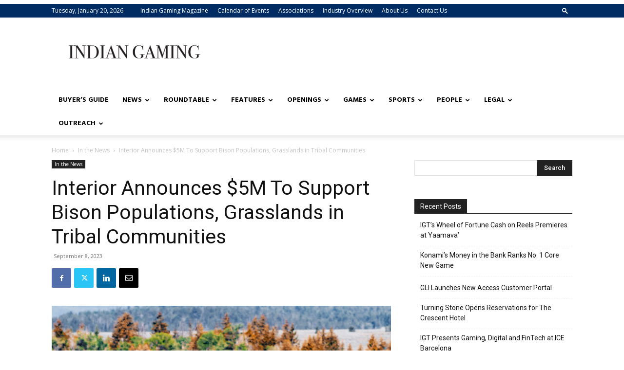

--- FILE ---
content_type: text/css
request_url: https://www.indiangaming.com/wp-content/themes/Newspaper/style.css?ver=12.6.8
body_size: 25707
content:
/*
Theme Name: 	Newspaper
Theme URI: 		https://tagdiv.com
Description: 	Premium WordPress template, clean and easy to use.
Version: 		12.6.8
Author: 		tagDiv
Author URI: 	https://themeforest.net/user/tagDiv/portfolio
License:
License URI:
Text Domain:    newspaper
Tags:black, white, one-column, two-columns, fixed-layout

-------------------------------------
Table of content:
-------------------------------------
1.  Variables
2.  Mixin
3.  Normalize
4.  Theme Grid
5.  Header
6.  Typography
7.  Modules
8.  Post and Page
      8.1 Page
      8.2 Post template
      8.3 Comments
      8.4 Gutenberg
      8.5 Galleries
9. Misc
10. Footer

   _ _
  | \ | ___  _ _ _  ___ ___  ___  ___  ___  _ _
  |   |/ ._>| | | |<_-<| . \<_> || . \/ ._>| '_>
  |_\_|\___.|__/_/ /__/|  _/<___||  _/\___.|_|
                       |_|       |_|
    ~ tagDiv 2021 ~

  Thanks for using our theme !
  Our portfolio is here: http://tagdiv.com

*/
:root {
  --td_theme_color: #4db2ec;
  --td_grid_border_color: #ededed;
  --td_black: #222;
  --td_text_color: #111;
  --td_default_google_font_1: 'Open Sans', 'Open Sans Regular', sans-serif;
  --td_default_google_font_2: 'Roboto', sans-serif;
}
/*  ----------------------------------------------------------------------------
    responsive settings
*/
/* responsive landscape tablet */
/* responsive portrait tablet */
/* responsive portrait phone */
.mx_image_background {
  background-color: #f2f2f2;
}
.td-visibility-hidden {
  visibility: hidden;
}
.clearfix {
  *zoom: 1;
}
.clearfix:before,
.clearfix:after {
  display: table;
  content: "";
  line-height: 0;
}
.clearfix:after {
  clear: both;
}
/*
usage:
.td-block-row {
  .mx-row(td-block-span);
}

@all_span_selector - is the begining of the span selector
 */
html {
  font-family: sans-serif;
  /* 1 */
  -ms-text-size-adjust: 100%;
  /* 2 */
  -webkit-text-size-adjust: 100%;
  /* 2 */
}
/**
 * Remove default margin.
 */
body {
  margin: 0;
}
/* HTML5 display definitions
   ========================================================================== */
/**
 * Correct `block` display not defined for any HTML5 element in IE 8/9.
 * Correct `block` display not defined for `details` or `summary` in IE 10/11
 * and Firefox.
 * Correct `block` display not defined for `main` in IE 11.
 */
article,
aside,
details,
figcaption,
figure,
footer,
header,
hgroup,
main,
menu,
nav,
section,
summary {
  display: block;
}
/**
 * 1. Correct `inline-block` display not defined in IE 8/9.
 * 2. Normalize vertical alignment of `progress` in Chrome, Firefox, and Opera.
 */
audio,
canvas,
progress,
video {
  display: block;
  /* 1 */
  vertical-align: baseline;
  /* 2 */
}
/**
 * Prevent modern browsers from displaying `audio` without controls.
 * Remove excess height in iOS 5 devices.
 */
audio:not([controls]) {
  display: none;
  height: 0;
}
/**
 * Address `[hidden]` styling not present in IE 8/9/10.
 * Hide the `template` element in IE 8/9/11, Safari, and Firefox < 22.
 */
[hidden],
template {
  display: none;
}
/* Links
   ========================================================================== */
/**
 * Remove the gray background color from active links in IE 10.
 */
a {
  background-color: transparent;
}
/**
 * Improve readability when focused and also mouse hovered in all browsers.
 */
a:active,
a:hover {
  outline: 0;
}
/* Text-level semantics
   ========================================================================== */
/**
 * Address styling not present in IE 8/9/10/11, Safari, and Chrome.
 */
abbr[title] {
  border-bottom: 1px dotted;
}
/**
 * Address style set to `bolder` in Firefox 4+, Safari, and Chrome.
 */
b,
strong {
  font-weight: bold;
}
/**
 * Address styling not present in Safari and Chrome.
 */
dfn {
  font-style: italic;
}
/**
 * Address styling not present in IE 8/9.
 */
mark {
  background: #ff0;
  color: #000;
}
/**
 * Address inconsistent and variable font size in all browsers.
 */
small {
  font-size: 80%;
}
/**
 * Prevent `sub` and `sup` affecting `line-height` in all browsers.
 */
sub,
sup {
  font-size: 75%;
  line-height: 0;
  position: relative;
  vertical-align: baseline;
}
sup {
  top: -0.5em;
}
sub {
  bottom: -0.25em;
}
/* Embedded content
   ========================================================================== */
/**
 * Remove border when inside `a` element in IE 8/9/10.
 */
img {
  border: 0;
}
/**
 * Correct overflow not hidden in IE 9/10/11.
 */
svg:not(:root) {
  overflow: hidden;
}
/* Grouping content
   ========================================================================== */
/**
 * Address margin not present in IE 8/9 and Safari.
 */
figure {
  margin: 0;
}
/**
 * Address differences between Firefox and other browsers.
 */
hr {
  -moz-box-sizing: content-box;
  box-sizing: content-box;
  height: 0;
}
/**
 * Contain overflow in all browsers.
 */
pre {
  overflow: auto;
}
/**
 * Address odd `em`-unit font size rendering in all browsers.
 */
code,
kbd,
pre,
samp {
  font-family: monospace, monospace;
  font-size: 1em;
}
/* Forms
   ========================================================================== */
/**
 * Known limitation: by default, Chrome and Safari on OS X allow very limited
 * styling of `select`, unless a `border` property is set.
 */
/**
 * 1. Correct color not being inherited.
 *    Known issue: affects color of disabled elements.
 * 2. Correct font properties not being inherited.
 * 3. Address margins set differently in Firefox 4+, Safari, and Chrome.
 */
button,
input,
optgroup,
select,
textarea {
  color: inherit;
  /* 1 */
  font: inherit;
  /* 2 */
  margin: 0;
  /* 3 */
}
/**
 * Address `overflow` set to `hidden` in IE 8/9/10/11.
 */
button {
  overflow: visible;
}
/**
 * Address inconsistent `text-transform` inheritance for `button` and `select`.
 * All other form control elements do not inherit `text-transform` values.
 * Correct `button` style inheritance in Firefox, IE 8/9/10/11, and Opera.
 * Correct `select` style inheritance in Firefox.
 */
button,
select {
  text-transform: none;
}
/**
 * 1. Avoid the WebKit bug in Android 4.0.* where (2) destroys native `audio`
 *    and `video` controls.
 * 2. Correct inability to style clickable `input` types in iOS.
 * 3. Improve usability and consistency of cursor style between image-type
 *    `input` and others.
 */
button,
html input[type="button"],
input[type="reset"],
input[type="submit"] {
  -webkit-appearance: button;
  /* 2 */
  cursor: pointer;
  /* 3 */
}
/**
 * Re-set default cursor for disabled elements.
 */
button[disabled],
html input[disabled] {
  cursor: default;
}
/**
 * Remove inner padding and border in Firefox 4+.
 */
button::-moz-focus-inner,
input::-moz-focus-inner {
  border: 0;
  padding: 0;
}
/**
 * Address Firefox 4+ setting `line-height` on `input` using `!important` in
 * the UA stylesheet.
 */
input {
  line-height: normal;
}
/**
 * It's recommended that you don't attempt to style these elements.
 * Firefox's implementation doesn't respect box-sizing, padding, or width.
 *
 * 1. Address box sizing set to `content-box` in IE 8/9/10.
 * 2. Remove excess padding in IE 8/9/10.
 */
input[type="checkbox"],
input[type="radio"] {
  box-sizing: border-box;
  /* 1 */
  padding: 0;
  /* 2 */
}
/**
 * Fix the cursor style for Chrome's increment/decrement buttons. For certain
 * `font-size` values of the `input`, it causes the cursor style of the
 * decrement button to change from `default` to `text`.
 */
input[type="number"]::-webkit-inner-spin-button,
input[type="number"]::-webkit-outer-spin-button {
  height: auto;
}
/**
 * 1. Address `appearance` set to `searchfield` in Safari and Chrome.
 * 2. Address `box-sizing` set to `border-box` in Safari and Chrome
 *    (include `-moz` to future-proof).
 */
input[type="search"] {
  -webkit-appearance: textfield;
  /* 1 */
  -moz-box-sizing: content-box;
  -webkit-box-sizing: content-box;
  /* 2 */
  box-sizing: content-box;
}
/**
 * Remove inner padding and search cancel button in Safari and Chrome on OS X.
 * Safari (but not Chrome) clips the cancel button when the search input has
 * padding (and `textfield` appearance).
 */
input[type="search"]::-webkit-search-cancel-button,
input[type="search"]::-webkit-search-decoration {
  -webkit-appearance: none;
}
/**
 * Define consistent border, margin, and padding.
 */
fieldset {
  border: 1px solid #c0c0c0;
  margin: 0 2px;
  padding: 0.35em 0.625em 0.75em;
}
/**
 * 1. Correct `color` not being inherited in IE 8/9/10/11.
 * 2. Remove padding so people aren't caught out if they zero out fieldsets.
 */
legend {
  border: 0;
  /* 1 */
  padding: 0;
  /* 2 */
}
/**
 * Remove default vertical scrollbar in IE 8/9/10/11.
 */
textarea {
  overflow: auto;
}
/**
 * Don't inherit the `font-weight` (applied by a rule above).
 * NOTE: the default cannot safely be changed in Chrome and Safari on OS X.
 */
optgroup {
  font-weight: bold;
}
/* Tables
   ========================================================================== */
/**
 * Remove most spacing between table cells.
 */
table {
  border-collapse: collapse;
  border-spacing: 0;
}
td,
th {
  padding: 0;
}
/* 4.  Theme Grid */
* {
  -webkit-box-sizing: border-box;
  /* Safari/Chrome, other WebKit */
  -moz-box-sizing: border-box;
  /* Firefox, other Gecko */
  box-sizing: border-box;
  /* Opera/IE 8+ */
}
*:before,
*:after {
  -webkit-box-sizing: border-box;
  -moz-box-sizing: border-box;
  box-sizing: border-box;
}
img {
  max-width: 100%;
  height: auto;
}
.td-main-content-wrap,
.td-category-grid {
  background-color: #fff;
}
.td-page-meta {
  display: none;
}
/*  ----------------------------------------------------------------------------
    container
*/
.td-container,
.tdc-row,
.tdc-row-composer {
  width: 1068px;
  margin-right: auto;
  margin-left: auto;
}
.td-container:before,
.tdc-row:before,
.tdc-row-composer:before,
.td-container:after,
.tdc-row:after,
.tdc-row-composer:after {
  display: table;
  content: '';
  line-height: 0;
}
.td-container:after,
.tdc-row:after,
.tdc-row-composer:after {
  clear: both;
}
.tdc-row[class*="stretch_row"] > .td-pb-row > .td-element-style,
.tdc-row-composer[class*="stretch_row"] > .td-pb-row > .td-element-style {
  width: 100vw !important;
  left: 50% !important;
  transform: translateX(-50%) !important;
}
@media (max-width: 767px) {
  .td-pb-row > .td-element-style {
    width: 100vw !important;
    left: 50% !important;
    transform: translateX(-50%) !important;
  }
}
.td-md-is-ios .tdc-row[class*="stretch_row"] > .td-pb-row > .td-element-style,
.td-md-is-ios .tdc-row-composer[class*="stretch_row"] > .td-pb-row > .td-element-style {
  width: calc(100vw + 1px) !important;
}
@media (max-width: 767px) {
  .td-md-is-ios .td-pb-row > .td-element-style {
    width: calc(100vw + 1px) !important;
  }
}
.vc_inner.absolute_inner {
  /* responsive portrait tablet */
  /* responsive portrait tablet */
}
@media (min-width: 1019px) {
  .vc_inner.absolute_inner {
    padding-left: 20px;
    padding-right: 20px;
  }
}
@media (min-width: 768px) and (max-width: 1018px) {
  .vc_inner.absolute_inner {
    padding-left: 14px;
    padding-right: 14px;
  }
}
.vc_inner.absolute_inner_full {
  width: 100% !important;
}
.vc_inner.absolute_inner_1068 {
  width: 100% !important;
  max-width: 1156px;
  left: 0;
  right: 0;
  margin: 0 auto;
  /* responsive landscape tablet */
  /* responsive portrait tablet */
}
@media (min-width: 1019px) and (max-width: 1140px) {
  .vc_inner.absolute_inner_1068 {
    max-width: 1020px;
    padding-left: 0;
    padding-right: 0;
  }
}
@media (min-width: 768px) and (max-width: 1018px) {
  .vc_inner.absolute_inner_1068 {
    max-width: 768px;
    padding-left: 0;
    padding-right: 0;
  }
}
.tdc-row.stretch_row_1200,
.tdc-row-composer.stretch_row_1200 {
  width: auto !important;
  max-width: 1240px;
  /* responsive desktop */
  /* responsive landscape tablet */
}
.tdc-row.stretch_row_1200 > .td-pb-row,
.tdc-row-composer.stretch_row_1200 > .td-pb-row {
  /* responsive portrait tablet */
}
@media (min-width: 768px) and (max-width: 1018px) {
  .tdc-row.stretch_row_1200 > .td-pb-row,
  .tdc-row-composer.stretch_row_1200 > .td-pb-row {
    margin-right: 0;
    margin-left: 0;
  }
}
@media (min-width: 1141px) {
  .tdc-row.stretch_row_1200,
  .tdc-row-composer.stretch_row_1200 {
    padding-left: 24px;
    padding-right: 24px;
  }
}
@media (min-width: 1019px) and (max-width: 1140px) {
  .tdc-row.stretch_row_1200,
  .tdc-row-composer.stretch_row_1200 {
    padding-left: 20px;
    padding-right: 20px;
  }
}
.vc_inner.absolute_inner_1200 {
  width: 100% !important;
  max-width: 1248px;
  left: 0;
  right: 0;
  margin: 0 auto;
}
.tdc-row.stretch_row_1400,
.tdc-row-composer.stretch_row_1400 {
  width: auto !important;
  max-width: 1440px;
  /* responsive desktop */
  /* responsive landscape tablet */
}
.tdc-row.stretch_row_1400 > .td-pb-row,
.tdc-row-composer.stretch_row_1400 > .td-pb-row {
  /* responsive portrait tablet */
}
@media (min-width: 768px) and (max-width: 1018px) {
  .tdc-row.stretch_row_1400 > .td-pb-row,
  .tdc-row-composer.stretch_row_1400 > .td-pb-row {
    margin-right: 0;
    margin-left: 0;
  }
}
@media (min-width: 1141px) {
  .tdc-row.stretch_row_1400,
  .tdc-row-composer.stretch_row_1400 {
    padding-left: 24px;
    padding-right: 24px;
  }
}
@media (min-width: 1019px) and (max-width: 1140px) {
  .tdc-row.stretch_row_1400,
  .tdc-row-composer.stretch_row_1400 {
    padding-left: 20px;
    padding-right: 20px;
  }
}
.vc_inner.absolute_inner_1400 {
  width: 100% !important;
  max-width: 1448px;
  left: 0;
  right: 0;
  margin: 0 auto;
}
.tdc-row.stretch_row_1600,
.tdc-row-composer.stretch_row_1600 {
  width: auto !important;
  max-width: 1640px;
  /* responsive desktop */
  /* responsive landscape tablet */
}
.tdc-row.stretch_row_1600 > .td-pb-row,
.tdc-row-composer.stretch_row_1600 > .td-pb-row {
  /* responsive portrait tablet */
}
@media (min-width: 768px) and (max-width: 1018px) {
  .tdc-row.stretch_row_1600 > .td-pb-row,
  .tdc-row-composer.stretch_row_1600 > .td-pb-row {
    margin-right: 0;
    margin-left: 0;
  }
}
@media (min-width: 1141px) {
  .tdc-row.stretch_row_1600,
  .tdc-row-composer.stretch_row_1600 {
    padding-left: 24px;
    padding-right: 24px;
  }
}
@media (min-width: 1019px) and (max-width: 1140px) {
  .tdc-row.stretch_row_1600,
  .tdc-row-composer.stretch_row_1600 {
    padding-left: 20px;
    padding-right: 20px;
  }
}
.vc_inner.absolute_inner_1600 {
  width: 100% !important;
  max-width: 1648px;
  left: 0;
  right: 0;
  margin: 0 auto;
}
.tdc-row.stretch_row_1800,
.tdc-row-composer.stretch_row_1800 {
  width: auto !important;
  max-width: 1840px;
  /* responsive desktop */
  /* responsive landscape tablet */
}
.tdc-row.stretch_row_1800 > .td-pb-row,
.tdc-row-composer.stretch_row_1800 > .td-pb-row {
  /* responsive portrait tablet */
}
@media (min-width: 768px) and (max-width: 1018px) {
  .tdc-row.stretch_row_1800 > .td-pb-row,
  .tdc-row-composer.stretch_row_1800 > .td-pb-row {
    margin-right: 0;
    margin-left: 0;
  }
}
@media (min-width: 1141px) {
  .tdc-row.stretch_row_1800,
  .tdc-row-composer.stretch_row_1800 {
    padding-left: 24px;
    padding-right: 24px;
  }
}
@media (min-width: 1019px) and (max-width: 1140px) {
  .tdc-row.stretch_row_1800,
  .tdc-row-composer.stretch_row_1800 {
    padding-left: 20px;
    padding-right: 20px;
  }
}
.vc_inner.absolute_inner_1800 {
  width: 100% !important;
  max-width: 1848px;
  left: 0;
  right: 0;
  margin: 0 auto;
}
.tdc-row.stretch_row_content,
.tdc-row-composer.stretch_row_content {
  width: 100% !important;
}
.tdc-row.stretch_row_content_no_space,
.tdc-row-composer.stretch_row_content_no_space {
  width: 100% !important;
}
.tdc-row.stretch_row_content_no_space > .td-pb-row,
.tdc-row-composer.stretch_row_content_no_space > .td-pb-row {
  margin-left: 0;
  margin-right: 0;
}
.tdc-row.td-stretch-content,
.tdc-row-composer.td-stretch-content {
  /* responsive portrait phone */
}
@media (max-width: 767px) {
  .tdc-row.td-stretch-content,
  .tdc-row-composer.td-stretch-content {
    padding-left: 20px;
    padding-right: 20px;
  }
}
/*  ----------------------------------------------------------------------------
    rows
*/
.td-pb-row {
  *zoom: 1;
  margin-right: -24px;
  margin-left: -24px;
  position: relative;
}
.td-pb-row:before,
.td-pb-row:after {
  display: table;
  content: '';
}
.td-pb-row:after {
  clear: both;
}
.td-boxed-layout .vc_row {
  width: auto;
  left: 0;
  padding-left: 0;
  padding-right: 0;
}
/*  ----------------------------------------------------------------------------
    all spans
*/
.td-pb-row [class*="td-pb-span"] {
  display: block;
  min-height: 1px;
  float: left;
  padding-right: 24px;
  padding-left: 24px;
  /* responsive landscape tablet */
  /* responsive portrait tablet */
  /* responsive portrait phone */
  position: relative;
}
@media (min-width: 1019px) and (max-width: 1140px) {
  .td-pb-row [class*="td-pb-span"] {
    padding-right: 20px;
    padding-left: 20px;
  }
}
@media (min-width: 768px) and (max-width: 1018px) {
  .td-pb-row [class*="td-pb-span"] {
    padding-right: 14px;
    padding-left: 14px;
  }
}
@media (max-width: 767px) {
  .td-pb-row [class*="td-pb-span"] {
    padding-right: 0;
    padding-left: 0;
    float: none;
    width: 100%;
  }
}
.vc_row-no-padding.td-pb-row [class*="td-pb-span"] {
  padding-left: 0;
  padding-right: 0;
}
/*  ----------------------------------------------------------------------------
    smart sidebar - fix
*/
.td-ss-main-sidebar,
.td-ss-row .td-pb-span4 .wpb_wrapper {
  -webkit-backface-visibility: hidden;
  -webkit-perspective: 1000;
}
/*  ----------------------------------------------------------------------------
    main grid
*/
.td-pb-span1 {
  width: 8.33333333%;
}
.td-pb-span2 {
  width: 16.66666667%;
}
.td-pb-span3 {
  width: 25%;
}
.td-pb-span4 {
  width: 33.33333333%;
}
.td-pb-span5 {
  width: 41.66666667%;
}
.td-pb-span6 {
  width: 50%;
}
.td-pb-span7 {
  width: 58.33333333%;
}
.td-pb-span8 {
  width: 66.66666667%;
}
.td-pb-span9 {
  width: 75%;
}
.td-pb-span10 {
  width: 83.33333333%;
}
.td-pb-span11 {
  width: 91.66666667%;
}
.td-pb-span12 {
  width: 100%;
}
/*  ----------------------------------------------------------------------------
    hacks Visual Composer
*/
.wpb_row {
  margin-bottom: 0;
}
.vc_col-has-fill > .vc_column-inner,
.vc_row-has-fill + .vc_row-full-width + .vc_row > .vc_column_container > .vc_column-inner,
.vc_row-has-fill + .vc_row > .vc_column_container > .vc_column-inner,
.vc_row-has-fill + .vc_vc_row > .vc_row > .vc_vc_column > .vc_column_container > .vc_column-inner,
.vc_row-has-fill + .vc_vc_row_inner > .vc_row > .vc_vc_column_inner > .vc_column_container > .vc_column-inner,
.vc_row-has-fill > .vc_column_container > .vc_column-inner,
.vc_row-has-fill > .vc_row > .vc_vc_column > .vc_column_container > .vc_column-inner,
.vc_row-has-fill > .vc_vc_column_inner > .vc_column_container > .vc_column-inner {
  padding-top: 0;
}
.vc_row .vc_column-inner {
  padding-left: 0;
  padding-right: 0;
}
/* block row + global block spans */
.td-block-row {
  *zoom: 1;
  margin-left: -24px;
  margin-right: -24px;
}
.td-block-row:before,
.td-block-row:after {
  display: table;
  content: '';
}
.td-block-row:after {
  clear: both;
}
.td-block-row [class*="td-block-span"] {
  display: block;
  min-height: 1px;
  float: left;
  padding-right: 24px;
  padding-left: 24px;
  /* responsive landscape tablet */
  /* responsive portrait tablet */
  /* responsive portrait phone */
}
@media (min-width: 1019px) and (max-width: 1140px) {
  .td-block-row [class*="td-block-span"] {
    padding-right: 20px;
    padding-left: 20px;
  }
}
@media (min-width: 768px) and (max-width: 1018px) {
  .td-block-row [class*="td-block-span"] {
    padding-right: 14px;
    padding-left: 14px;
  }
}
@media (max-width: 767px) {
  .td-block-row [class*="td-block-span"] {
    padding-right: 0;
    padding-left: 0;
    float: none;
    width: 100%;
  }
}
.td-block-span1 {
  width: 8.33333333%;
}
.td-block-span2 {
  width: 16.66666667%;
}
.td-block-span3 {
  width: 25%;
}
.td-block-span4 {
  width: 33.33333333%;
}
.td-block-span5 {
  width: 41.66666667%;
}
.td-block-span6 {
  width: 50%;
}
.td-block-span7 {
  width: 58.33333333%;
}
.td-block-span8 {
  width: 66.66666667%;
}
.td-block-span9 {
  width: 75%;
}
.td-block-span10 {
  width: 83.33333333%;
}
.td-block-span11 {
  width: 91.66666667%;
}
.td-block-span12 {
  width: 100%;
}
/* responsive landscape tablet */
@media (min-width: 1019px) and (max-width: 1140px) {
  .td-container,
  .tdc-row,
  .tdc-row-composer {
    width: 980px;
  }
  .td-pb-row,
  .td-block-row {
    margin-right: -20px;
    margin-left: -20px;
  }
}
/* responsive portrait tablet */
@media (min-width: 768px) and (max-width: 1018px) {
  .td-container,
  .tdc-row,
  .tdc-row-composer {
    width: 740px;
  }
  .td-pb-row,
  .td-block-row {
    margin-right: -14px;
    margin-left: -14px;
  }
}
/* responsive portrait phone */
@media (max-width: 767px) {
  .td-container,
  .tdc-row,
  .tdc-row-composer {
    width: 100%;
    padding-left: 20px;
    padding-right: 20px;
  }
  .td-pb-row,
  .td-block-row {
    width: 100%;
    margin-left: 0;
    margin-right: 0;
  }
}
/*  ----------------------------------------------------------------------------
    header grid container
*/
.td-header-wrap {
  position: relative;
  z-index: 2000;
}
/* header rows */
.td-header-row {
  *zoom: 1;
  font-family: var(--td_default_google_font_1, 'Open Sans', 'Open Sans Regular', sans-serif);
}
.td-header-row:before,
.td-header-row:after {
  display: table;
  content: '';
}
.td-header-row:after {
  clear: both;
}
.td-header-row [class*="td-header-sp"] {
  display: block;
  min-height: 1px;
  float: left;
  padding-right: 24px;
  padding-left: 24px;
  /* responsive landscape tablet */
  /* responsive portrait tablet */
  /* responsive portrait phone */
}
@media (min-width: 1019px) and (max-width: 1140px) {
  .td-header-row [class*="td-header-sp"] {
    padding-right: 20px;
    padding-left: 20px;
  }
}
@media (min-width: 768px) and (max-width: 1018px) {
  .td-header-row [class*="td-header-sp"] {
    padding-right: 14px;
    padding-left: 14px;
  }
}
@media (max-width: 767px) {
  .td-header-row [class*="td-header-sp"] {
    padding-right: 0;
    padding-left: 0;
    float: none;
    width: 100%;
  }
}
.td-header-gradient:before {
  content: "";
  background: transparent url('[data-uri]');
  width: 100%;
  height: 12px;
  position: absolute;
  left: 0;
  bottom: -12px;
  z-index: 1;
}
/*  ----------------------------------------------------------------------------
    logo
*/
.td-logo {
  margin: 0;
  padding: 0;
  line-height: inherit;
  font-size: inherit !important;
}
/*  ----------------------------------------------------------------------------
    Search
*/
/* the search button */
#td-header-search-button {
  /* responsive portrait phone */
}
@media (max-width: 767px) {
  #td-header-search-button {
    display: none;
  }
}
#td-header-search-button-mob {
  display: none;
  /* responsive portrait phone */
}
@media (max-width: 767px) {
  #td-header-search-button-mob {
    display: block;
  }
}
/* the search drop down */
.td-search-box-wrap {
  position: absolute;
  top: 100%;
  right: 0;
}
#td-top-search {
  position: absolute;
  right: 0;
  top: 50%;
  margin-top: -24px;
  /* responsive portrait phone */
}
@media (max-width: 767px) {
  #td-top-search {
    top: 0;
    margin-top: 0;
  }
}
/* responsive without mobile */
@media (min-width: 768px) {
  .td-drop-down-search .td-search-form {
    margin: 20px;
  }
}
.td-header-wrap .td-drop-down-search {
  position: absolute;
  top: 100%;
  right: 0;
  visibility: hidden;
  opacity: 0;
  -webkit-transition: all 0.4s ease;
  transition: all 0.4s ease;
  transform: translate3d(0, 20px, 0);
  -webkit-transform: translate3d(0, 20px, 0);
  background-color: #fff;
  -webkit-box-shadow: 0 2px 6px rgba(0, 0, 0, 0.2);
  box-shadow: 0 2px 6px rgba(0, 0, 0, 0.2);
  border-top: 0;
  width: 342px;
  pointer-events: none;
  /* this class is added by the js to open the menu - will be used for animation */
  /* search form */
  /* triangle top */
}
.td-header-wrap .td-drop-down-search.td-drop-down-search-open {
  visibility: visible;
  opacity: 1;
  transform: translate3d(0, 0, 0);
  -webkit-transform: translate3d(0, 0, 0);
  pointer-events: auto;
}
.td-header-wrap .td-drop-down-search .btn {
  position: absolute;
  height: 32px;
  min-width: 67px;
  line-height: 17px;
  padding: 7px 15px 8px;
  text-shadow: none;
  vertical-align: top;
  right: 20px;
  margin: 0 !important;
  -webkit-transition: background-color 0.4s;
  transition: background-color 0.4s;
}
.td-header-wrap .td-drop-down-search .btn:hover {
  background-color: var(--td_theme_color, #4db2ec);
}
.td-header-wrap .td-drop-down-search:before {
  position: absolute;
  top: -9px;
  right: 19px;
  display: block;
  content: '';
  width: 0;
  height: 0;
  border-style: solid;
  border-width: 0 5.5px 6px 5.5px;
  border-color: transparent transparent var(--td_theme_color, #4db2ec) transparent;
}
.td-header-wrap .td-drop-down-search:after {
  position: absolute;
  top: -3px;
  display: block;
  content: '';
  right: 0;
  left: 0;
  margin: 0 auto;
  width: 100%;
  height: 3px;
  background-color: var(--td_theme_color, #4db2ec);
}
.td-header-wrap #td-header-search {
  width: 235px;
  height: 32px;
  margin: 0;
  border-right: 0;
  line-height: 17px;
  border-color: #eaeaea !important;
  /* responsive portrait phone */
}
@media (max-width: 767px) {
  .td-header-wrap #td-header-search {
    width: 91%;
    font-size: 16px;
  }
}
.td-header-wrap .td-post-category {
  z-index: 2;
  position: relative;
}
.td-header-wrap .meta-info {
  line-height: 14px;
}
/* -------------------------------------------------------------------

Headers style

----------------------------------------------------------------------  */
/* General */
.td-banner-wrap-full {
  position: relative;
}
.td-header-menu-wrap-full {
  z-index: 9998;
  position: relative;
}
/* responsive portrait phone */
@media (max-width: 767px) {
  .td-header-wrap .td-header-menu-wrap-full,
  .td-header-wrap .td-header-menu-wrap,
  .td-header-wrap .td-header-main-menu {
    background-color: var(--td_mobile_menu_color, #222222) !important;
    height: 54px !important;
  }
  .header-search-wrap .td-icon-search {
    color: var(--td_mobile_icons_color, #ffffff) !important;
  }
}
/* ----------------------------------------------- */
.td-logo-text-container {
  display: inline-block;
  vertical-align: middle;
  line-height: 1;
  z-index: 1;
}
.td-logo-text-container span {
  display: inline-block;
  width: 100%;
}
.td-logo-text-container .td-logo-text {
  font-size: 75px;
  font-family: serif;
  color: #222;
  line-height: 1;
  /* responsive portrait phone */
}
@media (max-width: 767px) {
  .td-logo-text-container .td-logo-text {
    font-size: 36px;
  }
}
.td-logo-text-container .td-logo {
  line-height: 1 !important;
}
.td-logo-text-container .td-tagline-text {
  letter-spacing: 1.8px;
  font-size: 12px;
  font-family: serif;
  color: #777;
  padding-top: 2px;
  padding-bottom: 10px;
  /* responsive portrait phone */
}
@media (max-width: 767px) {
  .td-logo-text-container .td-tagline-text {
    font-size: 11px;
  }
}
.td-header-wrap .td-header-menu-wrap-full {
  background-color: #fff;
}
/* -------------------------------------------------------------------
  Style Default
----------------------------------------------------------------------  */
.td-header-style-1 .td-logo-text-wrap {
  min-height: 130px;
  line-height: 130px;
  /* responsive portrait phone */
}
@media (max-width: 767px) {
  .td-header-style-1 .td-logo-text-wrap {
    line-height: 90px;
    min-height: 90px;
  }
}
.td-header-style-1 .td-logo-text-wrap a {
  position: relative;
  z-index: 1;
  line-height: 130px;
  display: inline-block;
  vertical-align: middle;
  /* responsive portrait phone */
}
@media (max-width: 767px) {
  .td-header-style-1 .td-logo-text-wrap a {
    line-height: 90px;
  }
}
.td-header-style-1 .td-logo-text-wrap .td-logo {
  line-height: 130px;
  /* responsive portrait phone */
}
@media (max-width: 767px) {
  .td-header-style-1 .td-logo-text-wrap .td-logo {
    line-height: 90px;
  }
}
.td-header-style-1 .td-logo-text-container a {
  line-height: 1;
}
.td-header-style-1 .td-header-sp-logo {
  text-align: center;
}
.td-header-style-1 .header-search-wrap .td-icon-search {
  color: #000;
  /* responsive portrait phone */
}
@media (max-width: 767px) {
  .td-header-style-1 .header-search-wrap .td-icon-search {
    color: #fff;
  }
}
.td-header-style-1 .td-header-menu-wrap-full {
  position: relative;
}
/*  ----------------------------------------------------------------------------
    main menu
*/
.td-header-main-menu {
  position: relative;
  z-index: 999;
  padding-right: 48px;
}
@media (max-width: 767px) {
  .td-header-main-menu {
    padding-right: 64px;
    padding-left: 2px;
  }
}
.td-header-menu-no-search .td-header-main-menu {
  padding-right: 0;
}
/*  ----------------------------------------------------------------------------
    SF menu
*/
.sf-menu,
.sf-menu ul,
.sf-menu li {
  margin: 0;
  list-style: none;
}
/* responsive phone */
@media (max-width: 767px) {
  .sf-menu {
    display: none;
  }
}
.sf-menu ul {
  position: absolute;
  top: -999em;
  width: 10em;
  /* left offset of submenus need to match (see below) */
}
.sf-menu > li.td-normal-menu > ul.sub-menu {
  left: -15px;
  /* responsive portrait tablet */
}
@media (min-width: 768px) and (max-width: 1018px) {
  .sf-menu > li.td-normal-menu > ul.sub-menu {
    left: -5px;
  }
}
.sf-menu ul li {
  width: 100%;
}
.sf-menu li:hover {
  visibility: inherit;
  /* fixes IE7 'sticky bug' */
}
.sf-menu li {
  float: left;
  position: relative;
}
.sf-menu li .fa {
  margin-right: 10px;
  font-size: 1.4em;
  vertical-align: middle;
  position: relative;
  top: -1px;
}
.sf-menu li .td-only-icon {
  margin-right: 0;
}
.sf-menu .td-menu-item > a {
  display: block;
  position: relative;
}
.sf-menu li:hover ul,
.sf-menu li.sfHover ul {
  left: 0;
  top: auto;
  z-index: 99;
}
ul.sf-menu li:hover li ul,
ul.sf-menu li.sfHover li ul {
  top: -999em;
}
ul.sf-menu li li:hover ul,
ul.sf-menu li li.sfHover ul {
  left: 10em;
  /* match ul width */
  top: 0 !important;
}
ul.sf-menu li li:hover li ul,
ul.sf-menu li li.sfHover li ul {
  top: -999em;
}
.sf-menu > .current-menu-ancestor,
.sf-menu > .current-category-ancestor,
.sf-menu > .current-menu-item {
  z-index: 0;
}
/*  ----------------------------------------------------------------------------
    All the links
*/
/* remove the down arrow on links with  (icons menus) */
.td-no-down-arrow > a .sf-sub-indicator {
  display: none;
}
.sf-menu > li > a {
  padding: 0 14px;
  line-height: 48px;
  font-size: 14px;
  color: #000;
  font-weight: 700;
  text-transform: uppercase;
  -webkit-backface-visibility: hidden;
}
@media (min-width: 768px) and (max-width: 1018px) {
  .sf-menu > li > a {
    padding: 0 9px;
    font-size: 11px;
  }
}
/* menu icons */
.sf-menu .menu_icon {
  position: relative;
  top: 13px;
  float: left;
}
.sf-menu .sub-menu .menu_icon {
  top: 0;
}
.sf-menu .menu_hidden {
  display: none !important;
}
/* hover and current menu */
.sf-menu > .current-menu-item > a,
.sf-menu > .current-menu-ancestor > a,
.sf-menu > .current-category-ancestor > a,
.sf-menu > li > a:hover,
.sf-menu > .sfHover,
.sf-menu > .sfHover > a {
  z-index: 999;
}
.sf-menu > .current-menu-item > a,
.sf-menu > .current-menu-ancestor > a,
.sf-menu > .current-category-ancestor > a,
.sf-menu > li > a:hover,
.sf-menu > .sfHover > a {
  background-color: transparent;
}
.td-affix {
  /* hover and current menu */
}
.td-affix .sf-menu > .current-menu-item > a,
.td-affix .sf-menu > .current-menu-ancestor > a,
.td-affix .sf-menu > .current-category-ancestor > a,
.td-affix .sf-menu > li > a:hover,
.td-affix .sf-menu > .sfHover > a {
  background-color: transparent;
}
/* Bottom border on Main Menu */
.sf-menu > li > a:after {
  background-color: transparent;
  content: '';
  width: 0;
  height: 3px;
  position: absolute;
  bottom: 0;
  left: 0;
  right: 0;
  margin: 0 auto;
  -webkit-transform: translate3d(0, 0, 0);
  transform: translate3d(0, 0, 0);
  -webkit-transition: width 0.2s ease;
  transition: width 0.2s ease;
}
/* hover and current menu border */
.sf-menu > .current-menu-item > a:after,
.sf-menu > .current-menu-ancestor > a:after,
.sf-menu > .current-category-ancestor > a:after,
.sf-menu > li:hover > a:after,
.sf-menu > .sfHover > a:after {
  background-color: var(--td_theme_color, #4db2ec);
  width: 100%;
}
#td-header-menu {
  display: inline-block;
  vertical-align: top;
}
/*  ----------------------------------------------------------------------------
    submenu
*/
.td-normal-menu ul {
  box-shadow: 1px 1px 4px rgba(0, 0, 0, 0.15);
}
.sf-menu .td-normal-menu ul {
  padding: 15px 0;
  /* responsive portrait tablet */
}
@media (min-width: 768px) and (max-width: 1018px) {
  .sf-menu .td-normal-menu ul {
    padding: 8px 0;
  }
}
.sf-menu .td-normal-menu ul ul {
  margin: -15px 0;
  /* responsive portrait tablet */
}
@media (min-width: 768px) and (max-width: 1018px) {
  .sf-menu .td-normal-menu ul ul {
    margin: -8px 0;
  }
}
.sf-menu ul {
  background-color: #fff;
}
.sf-menu ul .td-menu-item > a {
  padding: 7px 30px;
  font-size: 12px;
  line-height: 20px;
  color: #111;
}
.sf-menu ul .td-menu-item > a .fa {
  font-size: 1em;
  position: relative;
  top: -1px;
  width: 20px;
  margin-right: 5px;
  text-align: center;
}
@media (min-width: 768px) and (max-width: 1018px) {
  .sf-menu ul .td-menu-item > a {
    padding: 5px 16px 6px;
    font-size: 11px;
  }
}
.sf-menu ul .td-icon-menu-down {
  float: right;
  top: 0;
  font-size: 7px;
}
.sf-menu ul .td-menu-item > a:hover,
.sf-menu ul .sfHover > a,
.sf-menu ul .current-menu-ancestor > a,
.sf-menu ul .current-category-ancestor > a,
.sf-menu ul .current-menu-item > a {
  color: var(--td_theme_color, #4db2ec);
}
.sf-menu li:hover,
.sf-menu li.sfHover,
.sf-menu a:focus,
.sf-menu a:hover,
.sf-menu a:active {
  outline: 0;
}
/*  ----------------------------------------------------------------------------
    arrows
*/
.sf-menu .td-icon-menu-down {
  position: absolute;
  top: 50%;
  margin-top: -5px;
  padding-left: 7px;
  font-size: 9px;
}
@media (min-width: 768px) and (max-width: 1018px) {
  .sf-menu .td-icon-menu-down {
    padding-left: 6px;
  }
}
.sf-menu .sub-menu {
  -webkit-backface-visibility: hidden;
}
.sf-menu .sub-menu .td-icon-menu-down {
  position: absolute;
  top: 50%;
  right: 19px;
  margin-top: -9px;
  line-height: 19px;
}
.td-menu-badge {
  font-size: 10px;
  background-color: #f0f8ff;
  color: var(--td_theme_color, #4db2ec);
  border-radius: 10px;
  padding: 3px 7px 4px;
  display: inline-block;
  margin-left: 6px;
  margin-right: -4px;
  line-height: 1;
  position: relative;
  top: -1px;
}
.td-menu-badge-right {
  top: 2px;
  float: right;
  right: -8px;
  background-color: rgba(0, 0, 0, 0.03);
  color: #999;
}
.td-menu-subtitle {
  font-style: italic;
  font-size: 10px;
  display: block;
  line-height: 1;
  padding-right: 20px;
  color: #999;
}
.td-menu-badge-width > ul {
  min-width: 220px;
}
.td-menu-badge-width > ul li:hover .td-menu-badge {
  background-color: #f0f8ff;
  color: var(--td_theme_color, #4db2ec);
}
.td-menu-border {
  border-bottom: 1px solid #f3f3f3;
  display: block;
  padding-bottom: 12px;
}
/* responsive portrait phone */
@media (max-width: 767px) {
  .td-menu-badge,
  .td-menu-subtitle,
  .td-menu-border {
    display: none;
  }
}
.sf-menu a.sf-with-ul {
  padding-right: 31px;
  min-width: 1px;
  /* trigger IE7 hasLayout so spans position accurately */
}
@media (min-width: 768px) and (max-width: 1018px) {
  .sf-menu a.sf-with-ul {
    padding-right: 22px;
  }
}
/* arrow for all items in the menues */
a.sf-with-ul i.td-icon-menu-down:before {
  content: '\e808';
}
/* arrow for all items in the menues AT FIRST LEVEL*/
ul.sf-js-enabled > li > a > i.td-icon-menu-down:before {
  content: '\e806' !important;
}
/*  ----------------------------------------------------------------------------
    Search
*/
.header-search-wrap {
  position: absolute;
  top: 0;
  right: 0;
  z-index: 999;
}
.header-search-wrap .td-icon-search {
  display: inline-block;
  font-size: 19px;
  width: 48px;
  line-height: 48px;
  text-align: center;
  /* responsive portrait tablet */
  /* responsive portrait phone */
}
@media (min-width: 768px) and (max-width: 1018px) {
  .header-search-wrap .td-icon-search {
    font-size: 15px;
  }
}
@media (max-width: 767px) {
  .header-search-wrap .td-icon-search {
    height: 54px;
    width: 54px;
    line-height: 54px;
    font-size: 22px;
    margin-right: 2px;
  }
}
.td-header-menu-social + .td-search-wrapper #td-header-search-button {
  position: relative;
}
.td-header-menu-social + .td-search-wrapper #td-header-search-button:before {
  content: '';
  position: absolute;
  top: 0;
  left: 0;
  width: 1px;
  height: 100%;
  background-color: #000;
  opacity: 0.08;
  /* responsive tablet + phone */
}
@media (max-width: 1140px) {
  .td-header-menu-social + .td-search-wrapper #td-header-search-button:before {
    display: none;
  }
}
.td-demo-multicolumn-2 .sub-menu {
  padding: 14px;
  -moz-column-count: 2;
  -webkit-column-count: 2;
  column-count: 2;
}
.td-menu-mob-open-menu .td-demo-multicolumn-2 .sub-menu {
  padding: 0;
  -moz-column-count: 1;
  -webkit-column-count: 1;
  column-count: 1;
}
.td-menu-mob-open-menu .td-demo-menuitem-hide {
  display: none;
}
.td-demo-menuitem-hide {
  visibility: hidden;
}
.td-mega-menu-page .sub-menu ul {
  display: inline-block !important;
  position: initial !important;
  width: auto !important;
}
/*
  Mobile menu
*/
#td-outer-wrap {
  overflow: hidden;
  /* responsive portrait phone */
}
@media (max-width: 767px) {
  #td-outer-wrap {
    margin: auto;
    width: 100%;
    -webkit-transition: transform 0.7s ease;
    transition: transform 0.7s ease;
    -webkit-transform-origin: 50% 200px 0;
    transform-origin: 50% 200px 0;
  }
}
/* toggle button - burger button */
#td-top-mobile-toggle {
  display: none;
  /* responsive phone */
}
@media (max-width: 767px) {
  #td-top-mobile-toggle {
    display: inline-block;
    position: relative;
  }
}
#td-top-mobile-toggle a {
  display: inline-block;
}
#td-top-mobile-toggle i {
  font-size: 27px;
  width: 64px;
  line-height: 54px;
  height: 54px;
  display: inline-block;
  padding-top: 1px;
  color: var(--td_mobile_icons_color, #ffffff);
}
/*
    Mobile opened menu with admin bar
*/
.admin-bar #td-mobile-nav {
  padding-top: 32px;
}
@media (max-width: 767px) {
  .admin-bar #td-mobile-nav {
    padding-top: 46px;
  }
}
.td-menu-background {
  background-repeat: var(--td_mobile_background_repeat, no-repeat);
  background-size: var(--td_mobile_background_size, cover);
  background-position: var(--td_mobile_background_size, center top);
  position: fixed;
  top: 0;
  display: block;
  width: 100%;
  height: 113%;
  z-index: 9999;
  visibility: hidden;
  transform: translate3d(-100%, 0, 0);
  -webkit-transform: translate3d(-100%, 0, 0);
}
.td-menu-background:before {
  content: '';
  width: 100%;
  height: 100%;
  position: absolute;
  top: 0;
  left: 0;
  opacity: 0.98;
  background: #313b45;
  background: -webkit-gradient(left top, left bottom, color-stop(0%, var(--td_mobile_gradient_one_mob, #313b45)), color-stop(100%, var(--td_mobile_gradient_two_mob, #3393b8)));
  background: linear-gradient(to bottom, var(--td_mobile_gradient_one_mob, #313b45) 0%, var(--td_mobile_gradient_two_mob, #3393b8) 100%);
  filter: progid:DXImageTransform.Microsoft.gradient(startColorstr='var(--td_mobile_gradient_one_mob, #313b45)', endColorstr='var(--td_mobile_gradient_two_mob, #3393b8)', GradientType=0);
}
#td-mobile-nav {
  padding: 0;
  position: fixed;
  width: 100%;
  height: calc(100% + 1px);
  top: 0;
  z-index: 9999;
  visibility: hidden;
  transform: translate3d(-99%, 0, 0);
  -webkit-transform: translate3d(-99%, 0, 0);
  left: -1%;
  font-family: -apple-system, ".SFNSText-Regular", "San Francisco", "Roboto", "Segoe UI", "Helvetica Neue", "Lucida Grande", sans-serif;
}
#td-mobile-nav .td_display_err {
  text-align: center;
  color: var(--td_mobile_text_color, #ffffff);
  border: none;
  -webkit-box-shadow: 0 0 8px rgba(0, 0, 0, 0.16);
  box-shadow: 0 0 8px rgba(0, 0, 0, 0.16);
  margin: -9px -30px 24px;
  font-size: 14px;
  border-radius: 0;
  padding: 12px;
  position: relative;
  background-color: rgba(255, 255, 255, 0.06);
  display: none;
}
#td-mobile-nav input:invalid {
  box-shadow: none !important;
}
.td-js-loaded .td-menu-background,
.td-js-loaded #td-mobile-nav {
  visibility: visible !important;
  -webkit-transition: transform 0.5s cubic-bezier(0.79, 0.14, 0.15, 0.86);
  transition: transform 0.5s cubic-bezier(0.79, 0.14, 0.15, 0.86);
}
#td-mobile-nav {
  height: 1px;
  overflow: hidden;
}
#td-mobile-nav .td-menu-socials {
  padding: 0 65px 0 20px;
  overflow: hidden;
  height: 60px;
}
#td-mobile-nav .td-social-icon-wrap {
  margin: 20px 5px 0 0;
  display: inline-block;
}
#td-mobile-nav .td-social-icon-wrap i {
  border: none;
  background-color: transparent;
  font-size: 14px;
  width: 40px;
  height: 40px;
  line-height: 38px;
  color: var(--td_mobile_text_color, #ffffff);
  vertical-align: middle;
}
#td-mobile-nav .td-social-icon-wrap .td-icon-instagram {
  font-size: 16px;
}
.td-mobile-close {
  position: absolute;
  right: 1px;
  top: 0;
  z-index: 1000;
}
.td-mobile-close .td-icon-close-mobile {
  height: 70px;
  width: 70px;
  line-height: 70px;
  font-size: 21px;
  color: var(--td_mobile_text_color, #ffffff);
  top: 4px;
  position: relative;
}
.td-mobile-content {
  padding: 20px 20px 0;
}
.td-mobile-container {
  padding-bottom: 20px;
  position: relative;
}
.td-mobile-content {
  /* first submenu */
  /* hide the icons */
  /* reposition the main menu */
}
.td-mobile-content .fa {
  margin-right: 10px;
  min-width: 22px !important;
  display: inline-block;
  font-size: 18px;
  text-align: center;
  position: relative;
  top: -1px;
}
.td-mobile-content .sub-menu .fa {
  margin-right: 5px;
  min-width: 16px !important;
  font-size: 13px;
}
.td-mobile-content ul {
  list-style: none;
  margin: 0;
  padding: 0;
}
.td-mobile-content li {
  float: none;
  margin-left: 0;
  -webkit-touch-callout: none;
  -webkit-user-select: none;
  user-select: none;
}
.td-mobile-content li a {
  display: block;
  line-height: 21px;
  font-size: 21px;
  color: var(--td_mobile_text_color, #ffffff);
  margin-left: 0;
  padding: 12px 30px 12px 12px;
  font-weight: bold;
}
.td-mobile-content .td_mobile_submenu > a .td-icon-menu-right {
  display: inline-block;
}
.td-mobile-content .td-icon-menu-right {
  display: none;
  position: absolute;
  cursor: pointer;
  top: 10px;
  right: -4px;
  z-index: 1000;
  font-size: 14px;
  padding: 6px 12px;
  float: right;
  color: var(--td_mobile_text_color, #ffffff);
  -webkit-transform-origin: 50% 48% 0px;
  transform-origin: 50% 48% 0px;
  -webkit-transition: transform 0.3s ease;
  transition: transform 0.3s ease;
  transform: rotate(-90deg);
  -webkit-transform: rotate(-90deg);
}
.td-mobile-content .td-icon-menu-right:before {
  content: '\e83d';
}
.td-mobile-content .td-sub-menu-open > a i {
  transform: rotate(0deg);
  -webkit-transform: rotate(0deg);
}
.td-mobile-content .td-sub-menu-open > ul {
  display: block;
  max-height: 2000px;
  opacity: 0.9;
}
.td-mobile-content .sub-menu {
  max-height: 0;
  overflow: hidden;
  opacity: 0;
  -webkit-transition: max-height 0.5s cubic-bezier(0.77, 0, 0.175, 1), opacity 0.5s cubic-bezier(0.77, 0, 0.175, 1);
  transition: max-height 0.5s cubic-bezier(0.77, 0, 0.175, 1), opacity 0.5s cubic-bezier(0.77, 0, 0.175, 1);
  /* 2nd level submenu */
}
.td-mobile-content .sub-menu .td-icon-menu-right {
  font-size: 11px;
  right: -2px;
  top: 8px;
  color: var(--td_mobile_text_color, #ffffff);
}
.td-mobile-content .sub-menu a {
  padding: 9px 26px 9px 36px !important;
  line-height: 19px;
  font-size: 16px;
  font-weight: normal;
}
.td-mobile-content .sub-menu .sub-menu {
  /* 3rd level submenu */
}
.td-mobile-content .sub-menu .sub-menu a {
  padding-left: 55px !important;
}
.td-mobile-content .sub-menu .sub-menu .sub-menu a {
  padding-left: 74px !important;
}
.td-mobile-content .current-menu-item > a,
.td-mobile-content .current-menu-ancestor > a,
.td-mobile-content .current-category-ancestor > a {
  color: var(--td_mobile_text_active_color, #73c7e3);
}
.td-mobile-content .menu_icon {
  display: none;
}
.td-mobile-content .menu-item-has-children a {
  width: 100%;
  z-index: 1;
}
.td-mobile-content .td-link-element-after {
  position: relative;
}
.rtl .td-mobile-content .td-icon-menu-right {
  right: auto;
  left: -4px;
  transform: rotate(90deg);
  -webkit-transform: rotate(90deg);
}
.rtl .td-mobile-content .td-sub-menu-open > a i {
  transform: rotate(0deg);
  -webkit-transform: rotate(0deg);
}
.td-menu-mob-open-menu #td-outer-wrap {
  position: fixed;
  transform: scale3d(0.9, 0.9, 0.9);
  -webkit-transform: scale3d(0.9, 0.9, 0.9);
  -webkit-box-shadow: 0 0 46px #000000;
  box-shadow: 0 0 46px #000000;
}
.td-menu-mob-open-menu #td-mobile-nav {
  height: calc(100% + 1px);
  overflow: auto;
  transform: translate3d(0, 0, 0);
  -webkit-transform: translate3d(0, 0, 0);
  left: 0;
}
.td-menu-mob-open-menu #td-mobile-nav label {
  -webkit-transition: all 0.2s ease;
  transition: all 0.2s ease;
}
.td-menu-mob-open-menu #td-mobile-nav .td-login-animation {
  -webkit-transition: all 0.5s ease 0.5s;
  transition: all 0.5s ease 0.5s;
}
.td-menu-mob-open-menu .td-menu-background {
  transform: translate3d(0, 0, 0);
  -webkit-transform: translate3d(0, 0, 0);
}
.td-menu-mob-open-menu .td-mobile-container {
  -webkit-transition: all 0.5s ease 0.5s;
  transition: all 0.5s ease 0.5s;
}
/*
  Mobile menu - login
*/
/*
    Animation
*/
.td-mobile-container {
  opacity: 1;
}
.td-hide-menu-content .td-mobile-container {
  opacity: 0;
  visibility: hidden;
  -webkit-transition: all 0.5s ease 0s;
  transition: all 0.5s ease 0s;
}
.td-hide-menu-content .td-mobile-content {
  display: none;
}
#td-mobile-nav .td-login-animation {
  opacity: 0;
  position: absolute;
  top: 0;
  width: 100%;
}
#td-mobile-nav .td-login-animation .td-login-inputs {
  height: 76px;
}
.td-login-hide-mob {
  pointer-events: none;
}
#td-mobile-nav .td-login-hide {
  -webkit-transition: all 0.5s ease 0s;
  transition: all 0.5s ease 0s;
  visibility: hidden !important;
}
#td-mobile-nav .td-login-show {
  visibility: visible !important;
  opacity: 1;
  pointer-events: auto;
}
/*
  Search
*/
.td-search-wrap-mob {
  padding: 0;
  position: absolute;
  width: 100%;
  height: auto;
  top: 0;
  text-align: center;
  z-index: 9999;
  visibility: hidden;
  color: var(--td_mobile_text_color, #ffffff);
  font-family: -apple-system, ".SFNSText-Regular", "San Francisco", "Roboto", "Segoe UI", "Helvetica Neue", "Lucida Grande", sans-serif;
}
.td-search-wrap-mob .td-drop-down-search {
  opacity: 0;
  visibility: hidden;
  -webkit-transition: all 0.5s ease 0s;
  transition: all 0.5s ease 0s;
  -webkit-backface-visibility: hidden;
  position: relative;
}
.td-search-wrap-mob #td-header-search-mob {
  color: var(--td_mobile_text_color, #ffffff);
  font-weight: bold;
  font-size: 26px;
  height: 40px;
  line-height: 36px;
  border: 0;
  background: transparent;
  outline: 0;
  margin: 8px 0;
  padding: 0;
  text-align: center;
}
.td-search-wrap-mob .td-search-input {
  margin: 0 5%;
  position: relative;
}
.td-search-wrap-mob .td-search-input span {
  opacity: 0.8;
  font-size: 12px;
}
.td-search-wrap-mob .td-search-input:before,
.td-search-wrap-mob .td-search-input:after {
  content: '';
  position: absolute;
  display: block;
  width: 100%;
  height: 1px;
  background-color: var(--td_mobile_text_color, #ffffff);
  bottom: 0;
  left: 0;
  opacity: 0.2;
}
.td-search-wrap-mob .td-search-input:after {
  opacity: 0.8;
  transform: scaleX(0);
  -webkit-transform: scaleX(0);
  -webkit-transition: transform 0.5s ease 0.8s;
  transition: transform 0.5s ease 0.8s;
}
.td-search-wrap-mob .td_module_wrap {
  text-align: left;
}
.td-search-wrap-mob .td_module_wrap .entry-title {
  font-size: 16px;
  line-height: 20px;
}
.td-search-wrap-mob .td_module_wrap .entry-title a {
  color: var(--td_mobile_text_color, #ffffff);
}
.td-search-wrap-mob .td_module_wrap:hover .entry-title a {
  color: var(--td_mobile_text_color, #ffffff);
}
.td-search-wrap-mob .td-post-date {
  color: var(--td_mobile_text_color, #dddddd);
  opacity: 0.8;
}
.td-search-wrap-mob .td-search-form {
  margin-bottom: 30px;
}
.td-search-wrap-mob .td-aj-search-results {
  margin: 0 5%;
  text-align: left;
}
.td-search-wrap-mob .td-module-thumb {
  top: auto;
  left: auto;
}
.td-search-wrap-mob .result-msg {
  margin: 0 5%;
}
.td-search-wrap-mob .result-msg a {
  display: block;
  text-align: center;
  width: 100%;
  text-transform: uppercase;
  line-height: 50px;
  color: var(--td_mobile_button_color_mob, #000000);
  border: none;
  -webkit-box-shadow: 0 0 8px rgba(0, 0, 0, 0.36);
  box-shadow: 0 0 8px rgba(0, 0, 0, 0.36);
  margin: 10px 0 40px;
  font-size: 17px;
  border-radius: 0;
  background-color: var(--td_mobile_button_background_mob, #ffffff);
  opacity: 0.8;
}
.td-search-background {
  background-repeat: no-repeat;
  background-size: cover;
  background-position: center top;
  position: fixed;
  top: 0;
  display: block;
  width: 100%;
  height: 113%;
  z-index: 9999;
  -webkit-transition: all 0.5s cubic-bezier(0.79, 0.14, 0.15, 0.86);
  transition: all 0.5s cubic-bezier(0.79, 0.14, 0.15, 0.86);
  transform: translate3d(100%, 0, 0);
  -webkit-transform: translate3d(100%, 0, 0);
  visibility: hidden;
}
.td-search-background:before {
  content: '';
  width: 100%;
  height: 100%;
  position: absolute;
  top: 0;
  left: 0;
  opacity: 0.98;
  background: #313b45;
  background: -webkit-gradient(left top, left bottom, color-stop(0%, var(--td_mobile_gradient_one_mob, #313b45)), color-stop(100%, var(--td_mobile_gradient_two_mob, #3393b8)));
  background: linear-gradient(to bottom, var(--td_mobile_gradient_one_mob, #313b45) 0%, var(--td_mobile_gradient_two_mob, #3393b8) 100%);
  filter: progid:DXImageTransform.Microsoft.gradient(startColorstr='var(--td_mobile_gradient_one_mob, #313b45)', endColorstr='var(--td_mobile_gradient_two_mob, #3393b8)', GradientType=0);
}
.td-search-close {
  text-align: right;
  z-index: 1000;
}
.td-search-close .td-icon-close-mobile {
  height: 70px;
  width: 70px;
  line-height: 70px;
  font-size: 21px;
  color: var(--td_mobile_text_color, #ffffff);
  position: relative;
  top: 4px;
  right: 0;
}
.td-search-opened #td-outer-wrap {
  position: fixed;
  transform: scale3d(0.9, 0.9, 0.9);
  -webkit-transform: scale3d(0.9, 0.9, 0.9);
  -webkit-box-shadow: 0 0 46px;
  box-shadow: 0 0 46px;
}
.td-search-opened .td-search-wrap-mob .td-drop-down-search {
  opacity: 1;
  visibility: visible !important;
  -webkit-transition: all 0.5s ease 0.3s;
  transition: all 0.5s ease 0.3s;
}
.td-search-opened .td-search-background {
  transform: translate3d(0, 0, 0);
  -webkit-transform: translate3d(0, 0, 0);
  visibility: visible !important;
}
.td-search-opened .td-search-input:after {
  transform: scaleX(1);
  -webkit-transform: scaleX(1);
}
/*
    Search opened menu with admin bar
*/
.admin-bar .td-search-wrap-mob {
  padding-top: 32px;
}
@media (max-width: 767px) {
  .admin-bar .td-search-wrap-mob {
    padding-top: 46px;
  }
}
/*
    Placeholders
*/
#td-mobile-nav label {
  position: absolute;
  top: 26px;
  left: 10px;
  font-size: 17px;
  color: var(--td_mobile_text_color, #ffffff);
  opacity: 0.6;
  pointer-events: none;
}
.td-login-inputs {
  position: relative;
}
/*
----------------------------------------------------------------------------
  Site wide > typography style
----------------------------------------------------------------------------
*/
body {
  font-family: Verdana, BlinkMacSystemFont, -apple-system, "Segoe UI", Roboto, Oxygen, Ubuntu, Cantarell, "Open Sans", "Helvetica Neue", sans-serif;
  font-size: 14px;
  line-height: 21px;
}
p {
  margin-top: 0;
  margin-bottom: 21px;
}
a:active,
a:focus {
  outline: none;
}
a {
  color: var(--td_theme_color, #4db2ec);
  text-decoration: none;
}
ins {
  background: #fff;
  text-decoration: none;
}
code {
  position: relative;
  top: -1px;
  border: none;
  background-color: #F1F1F1;
  padding: 2px 6px;
}
pre {
  background-color: #f1f1f1;
  padding: 4px 10px;
  border: none;
  border-radius: 0;
  margin-top: 24px;
  overflow: auto;
}
cite {
  font-family: var(--td_default_google_font_2, 'Roboto', sans-serif);
  font-size: 13px;
  font-style: italic;
  font-weight: normal;
  text-transform: none;
  color: #000;
}
cite a {
  color: #000;
}
cite a:hover {
  color: var(--td_theme_color, #4db2ec);
}
q {
  font-style: italic;
}
ul,
ol {
  padding: 0;
}
ul li,
ol li {
  line-height: 24px;
  margin-left: 21px;
}
.wp-block-navigation li {
  line-height: 1.2;
  margin-left: 0;
}
.dl-horizontal a {
  font-weight: 500 !important;
}
.dl-horizontal dt {
  width: 70px;
  font-weight: 400;
  line-height: 24px;
  font-size: 15px;
}
.dl-horizontal dd {
  margin-left: 90px;
  line-height: 24px;
  font-size: 14px;
}
address {
  font-size: inherit !important;
  line-height: inherit !important;
  margin-bottom: 21px;
}
big {
  text-transform: uppercase;
}
embed {
  width: 100%;
}
/*  ----------------------------------------------------------------------------
     table
*/
table {
  width: 100%;
}
table th {
  text-align: left;
  border: 1px solid var(--td_grid_border_color, #ededed);
  padding: 2px 8px;
}
table td {
  border: 1px solid var(--td_grid_border_color, #ededed);
  padding: 2px 8px;
}
table .odd td {
  background-color: #fcfcfc;
}
/*  ----------------------------------------------------------------------------
    h
*/
h1,
h2,
h3,
h4,
h5,
h6 {
  font-family: var(--td_default_google_font_2, 'Roboto', sans-serif);
  color: var(--td_text_color, #111111);
  font-weight: 400;
  margin: 6px 0;
}
h1 > a,
h2 > a,
h3 > a,
h4 > a,
h5 > a,
h6 > a {
  color: var(--td_text_color, #111111);
}
div.td-block-title {
  font-family: var(--td_default_google_font_2, 'Roboto', sans-serif);
  color: var(--td_text_color, #111111);
}
p.td-module-title,
p.tdb-subcategory-name {
  font-family: var(--td_default_google_font_2, 'Roboto', sans-serif);
  color: var(--td_text_color, #111111);
}
p.td-module-title > a,
p.tdb-subcategory-name > a {
  color: var(--td_text_color, #111111);
}
h1 {
  font-size: 32px;
  line-height: 40px;
  margin-top: 33px;
  margin-bottom: 23px;
}
h2 {
  font-size: 27px;
  line-height: 38px;
  margin-top: 30px;
  margin-bottom: 20px;
}
h3 {
  font-size: 22px;
  line-height: 30px;
  margin-top: 27px;
  margin-bottom: 17px;
}
h4 {
  font-size: 19px;
  line-height: 29px;
  margin-top: 24px;
  margin-bottom: 14px;
}
h5 {
  font-size: 17px;
  line-height: 25px;
  margin-top: 21px;
  margin-bottom: 11px;
}
h6 {
  font-size: 16px;
  line-height: 24px;
  margin-top: 21px;
  margin-bottom: 11px;
}
.videopress-placeholder {
  width: 100% !important;
}
.videopress-poster {
  height: auto !important;
  width: 100% !important;
}
.video-player {
  width: 100% !important;
}
/*
----------------------------------------------------------------------------
  Site wide > Forms
----------------------------------------------------------------------------
*/
textarea {
  font-size: 12px;
  line-height: 21px;
  color: #444;
  border: 1px solid #e1e1e1;
  width: 100%;
  max-width: 100%;
  height: 168px;
  min-height: 168px;
  padding: 6px 9px;
  /* responsive portrait phone */
}
@media (max-width: 767px) {
  textarea {
    font-size: 16px;
  }
}
textarea:active,
textarea:focus {
  border-color: #b0b0b0 !important;
}
textarea:focus,
input:focus,
input[type]:focus {
  outline: 0 none;
}
/* Input buttons */
input[type=submit] {
  font-family: var(--td_default_google_font_2, 'Roboto', sans-serif);
  font-size: 13px;
  background-color: var(--td_black, #222222);
  border-radius: 0;
  color: #fff;
  border: none;
  padding: 8px 15px;
  font-weight: 500;
  -webkit-transition: background-color 0.4s;
  transition: background-color 0.4s;
}
input[type=submit]:hover {
  background-color: var(--td_theme_color, #4db2ec);
}
input[type=text],
input[type=url],
input[type=tel],
input[type=email] {
  font-size: 12px;
  line-height: 21px;
  color: #444;
  border: 1px solid #e1e1e1;
  width: 100%;
  max-width: 100%;
  height: 34px;
  padding: 3px 9px;
  /* responsive portrait phone */
}
@media (max-width: 767px) {
  input[type=text],
  input[type=url],
  input[type=tel],
  input[type=email] {
    font-size: 16px;
  }
}
input[type=text]:active,
input[type=url]:active,
input[type=tel]:active,
input[type=email]:active,
input[type=text]:focus,
input[type=url]:focus,
input[type=tel]:focus,
input[type=email]:focus {
  border-color: #b0b0b0 !important;
}
input[type=password] {
  width: 100%;
  position: relative;
  top: 0;
  display: inline-table;
  vertical-align: middle;
  font-size: 12px;
  line-height: 21px;
  color: #444;
  border: 1px solid #ccc;
  max-width: 100%;
  height: 34px;
  padding: 3px 9px;
  margin-bottom: 10px;
  /* responsive portrait phone */
}
@media (max-width: 767px) {
  input[type=password] {
    font-size: 16px;
  }
}
/*
----------------------------------------------------------------------------
  Site wide > WordPress Text, Images & Captions
----------------------------------------------------------------------------
*/
.tagdiv-type {
  /*  ----------------------------------------------------------------------------
    text and Images align
  */
  font-size: 15px;
  line-height: 1.74;
  color: #222;
  /*  ----------------------------------------------------------------------------
    quote :not(.wp-block-quote)
*/
}
.tagdiv-type img {
  margin-bottom: 21px;
}
.tagdiv-type .wp-block-embed {
  margin-bottom: 26px;
}
.tagdiv-type figure img {
  margin-bottom: 0;
}
.tagdiv-type .alignnone {
  display: inline-block;
  margin: 0 5px;
  /* responsive portrait phone */
}
@media (max-width: 767px) {
  .tagdiv-type .alignnone {
    margin: 0 10px 0 0;
  }
}
.tagdiv-type a:hover {
  text-decoration: underline;
}
.tagdiv-type ul,
.tagdiv-type ol {
  margin-bottom: 26px;
}
.tagdiv-type ul li:not(.blocks-gallery-item):not(.wp-block-navigation-item),
.tagdiv-type ol li:not(.blocks-gallery-item):not(.wp-block-navigation-item) {
  line-height: inherit;
  margin-bottom: 10px;
}
.tagdiv-type ul li:not(.blocks-gallery-item):not(.wp-block-navigation-item):last-child,
.tagdiv-type ol li:not(.blocks-gallery-item):not(.wp-block-navigation-item):last-child {
  margin-bottom: 0;
}
.tagdiv-type li ul,
.tagdiv-type li ol {
  margin-bottom: 0;
}
.tagdiv-type li[style="text-align: center;"],
.tagdiv-type li[style="text-align: right;"] {
  list-style-position: inside;
  margin-left: -21px;
}
.tagdiv-type p {
  margin-bottom: 26px;
}
.tagdiv-type .td-arrow-list {
  list-style: none;
  margin-left: 16px;
}
.tagdiv-type .td-arrow-list li:before {
  font-family: 'newspaper', sans-serif;
  content: '\e803';
  float: left;
  margin-left: -16px;
  line-height: 26px;
  font-size: 14px;
}
.tagdiv-type embed,
.tagdiv-type iframe,
.tagdiv-type object {
  max-width: 100% !important;
}
.tagdiv-type iframe.instagram-media {
  margin: 1px 0 12px !important;
}
.tagdiv-type blockquote {
  padding: 0;
  position: relative;
  border-left: none;
  margin: 40px 5% 38px;
  font-style: italic;
  text-align: center;
  /* responsive portrait phone */
}
@media (max-width: 767px) {
  .tagdiv-type blockquote {
    margin: 20px 3% 18px;
  }
}
.tagdiv-type blockquote p {
  font-family: var(--td_default_google_font_2, 'Roboto', sans-serif);
  font-size: 32px;
  line-height: 40px;
  font-weight: 400;
  text-transform: uppercase;
  color: var(--td_theme_color, #4db2ec);
  word-wrap: break-word;
  /* responsive portrait tablet */
  /* responsive portrait phone */
}
@media (min-width: 768px) and (max-width: 1018px) {
  .tagdiv-type blockquote p {
    font-size: 24px;
    line-height: 32px;
  }
}
@media (max-width: 767px) {
  .tagdiv-type blockquote p {
    font-size: 22px;
    line-height: 30px;
  }
}
.tagdiv-type blockquote cite {
  display: block;
}
.tagdiv-type .td_quote_right {
  float: right;
  width: 50%;
  margin: 21px 0 21px 21px;
  /* responsive portrait phone */
}
@media (max-width: 767px) {
  .tagdiv-type .td_quote_right {
    float: none;
    width: auto;
    margin-right: 5%;
    margin-left: 5%;
  }
}
.tagdiv-type .td_quote_left {
  float: left;
  width: 50%;
  margin: 18px 18px 18px 0;
  /* responsive portrait phone */
}
@media (max-width: 767px) {
  .tagdiv-type .td_quote_left {
    float: none;
    width: auto;
    margin-right: 5%;
    margin-left: 5%;
  }
}
.tagdiv-type .td_quote_left p,
.tagdiv-type .td_quote_left cite {
  text-align: left;
  /* responsive portrait phone */
}
@media (max-width: 767px) {
  .tagdiv-type .td_quote_left p,
  .tagdiv-type .td_quote_left cite {
    text-align: center;
  }
}
.tagdiv-type .td_quote_box {
  margin: 0;
  background-color: var(--td_container_transparent, #fcfcfc);
  border-left: 2px solid var(--td_theme_color, #4db2ec);
  padding: 15px 23px 16px 23px;
  position: relative;
  top: 6px;
  clear: both;
}
.tagdiv-type .td_quote_box p {
  font-family: var(--td_default_google_font_1, 'Open Sans', 'Open Sans Regular', sans-serif);
  color: #777;
  font-size: 13px;
  line-height: 21px;
  margin: 0;
  text-transform: none;
}
.tagdiv-type .td_quote_box cite {
  margin-top: 20px;
  font-size: 11px;
}
.tagdiv-type .td_box_left {
  width: 40%;
  float: left;
  margin: 0 34px 20px 0;
  /* responsive portrait phone */
}
@media (max-width: 767px) {
  .tagdiv-type .td_box_left {
    float: none;
    margin: 0 0 36px 0;
    width: auto;
  }
}
.tagdiv-type .td_box_left p,
.tagdiv-type .td_box_left cite {
  text-align: left;
}
.tagdiv-type .td_box_right {
  width: 30%;
  float: right;
  margin: 0 0 20px 34px;
  /* responsive portrait phone */
}
@media (max-width: 767px) {
  .tagdiv-type .td_box_right {
    float: none;
    margin: 0 0 36px 0;
    width: auto;
  }
}
.tagdiv-type .td_box_right p,
.tagdiv-type .td_box_right cite {
  text-align: left;
}
.tagdiv-type .td_box_center {
  margin: 0 0 29px 0;
  /* responsive portrait phone */
}
@media (max-width: 767px) {
  .tagdiv-type .td_box_center {
    margin-bottom: 36px;
  }
}
.tagdiv-type .wp-block-pullquote blockquote,
.tagdiv-type .td_pull_quote {
  padding: 18px 25px;
  margin: 0;
  clear: both;
}
.tagdiv-type .wp-block-pullquote blockquote p,
.tagdiv-type .td_pull_quote p {
  font-family: var(--td_default_google_font_1, 'Open Sans', 'Open Sans Regular', sans-serif);
  text-transform: none;
  text-align: center;
}
.tagdiv-type .wp-block-pullquote blockquote p:first-child:before,
.tagdiv-type .td_pull_quote p:first-child:before {
  position: absolute;
  left: 0;
  display: block;
  content: '';
  width: 15px;
  height: 15px;
  box-sizing: border-box;
  -webkit-box-sizing: border-box;
  background: url('[data-uri]') no-repeat;
}
.tagdiv-type .wp-block-pullquote blockquote p:after,
.tagdiv-type .td_pull_quote p:after {
  position: absolute;
  bottom: 10px;
  right: 0;
  display: block;
  content: '';
  width: 15px;
  height: 15px;
  box-sizing: border-box;
  -webkit-box-sizing: border-box;
  background: url('[data-uri]') no-repeat;
}
.tagdiv-type .wp-block-pullquote blockquote cite,
.tagdiv-type .td_pull_quote cite {
  margin-top: -10px;
  font-size: 11px;
}
.tagdiv-type .td_pull_quote p {
  font-size: 14px;
  line-height: 26px;
  font-weight: 600;
}
.tagdiv-type .wp-block-pullquote blockquote,
.tagdiv-type .td_pull_center {
  margin: 17px 0;
  padding: 15px 50px;
  /* responsive portrait phone */
}
@media (max-width: 767px) {
  .tagdiv-type .wp-block-pullquote blockquote,
  .tagdiv-type .td_pull_center {
    padding: 15px 20px;
  }
}
.tagdiv-type .wp-block-pullquote {
  padding: 0;
  color: var(--td_theme_color, #4db2ec);
}
.tagdiv-type .wp-block-pullquote.has-text-color p,
.tagdiv-type .wp-block-pullquote.has-text-color cite {
  color: inherit;
}
.tagdiv-type .wp-block-pullquote cite {
  color: #6c7781;
}
.tagdiv-type .wp-block-pullquote.alignfull blockquote {
  margin-left: 30px;
  margin-right: 30px;
}
.tagdiv-type .wp-block-pullquote.alignleft,
.tagdiv-type .td_pull_left {
  width: 40%;
  margin-right: 34px;
  /* responsive portrait phone */
}
@media (max-width: 767px) {
  .tagdiv-type .wp-block-pullquote.alignleft,
  .tagdiv-type .td_pull_left {
    float: none;
    margin: 0 0 30px 0;
    width: auto;
  }
}
.tagdiv-type .td_pull_left {
  float: left;
}
.tagdiv-type .wp-block-pullquote.alignright,
.tagdiv-type .td_pull_right {
  width: 30%;
  margin-left: 24px;
  /* responsive portrait phone */
}
@media (max-width: 767px) {
  .tagdiv-type .wp-block-pullquote.alignright,
  .tagdiv-type .td_pull_right {
    float: none;
    margin: 0 0 30px 0;
    width: auto;
  }
}
.tagdiv-type .td_pull_right {
  float: right;
}
.tagdiv-type .wp-block-pullquote.alignleft,
.tagdiv-type .wp-block-pullquote.alignright {
  margin-top: 0;
  margin-bottom: 0 !important;
  /* responsive portrait phone */
}
.tagdiv-type .wp-block-pullquote.alignleft blockquote,
.tagdiv-type .wp-block-pullquote.alignright blockquote {
  margin-top: 0;
  margin-bottom: 0;
  padding: 0;
}
@media (max-width: 767px) {
  .tagdiv-type .wp-block-pullquote.alignleft,
  .tagdiv-type .wp-block-pullquote.alignright {
    max-width: 100%;
  }
}
.tagdiv-type .wp-block-pullquote.is-style-solid-color blockquote {
  max-width: 100%;
}
@media (max-width: 767px) {
  .td-md-is-ios .tagdiv-type figure {
    width: auto;
  }
}
img.wp-smiley {
  width: auto;
}
.wp-caption-text,
.wp-caption-dd {
  font-family: Verdana, BlinkMacSystemFont, -apple-system, "Segoe UI", Roboto, Oxygen, Ubuntu, Cantarell, "Open Sans", "Helvetica Neue", sans-serif;
  text-align: left;
  margin: 6px 0 26px 0;
  font-size: 11px;
  font-style: italic;
  font-weight: normal;
  line-height: 17px;
  color: #444;
}
.wp-caption {
  text-align: center;
  max-width: 100%;
}
.wp-caption img {
  max-width: 100% !important;
}
.alignnone {
  margin-top: 0;
}
.aligncenter {
  text-align: center;
  clear: both;
  display: block;
  margin: 6px auto;
}
img.td-center {
  position: relative;
  left: 50%;
  transform: translateX(-50%);
  max-width: 100vw !important;
  width: auto !important;
  margin-left: 0 !important;
  margin-right: 0 !important;
}
figure.alignright,
figure.alignleft,
figure.aligncenter {
  margin-bottom: 0;
}
/* responsive portrait phone */
@media (max-width: 767px) {
  .alignleft,
  .alignright {
    float: none !important;
  }
}
/*  ----------------------------------------------------------------------------
    align left
     -> on desktop - the tinyMCE size is used
     -> on tablet(s) - apply the max-width to make it look nice
     -> on phones  - center, max width 100%
        + fix for tinyMCE padding
     -> on full width td-pb-span12
*/
.alignleft {
  float: left;
  margin-top: 6px;
  margin-right: 24px !important;
  margin-bottom: 6px !important;
  /* hack for tinyMCE / post content diffs*/
  margin-left: 0;
  /* responsive landscape tablet */
  /* responsive portrait tablet + phone */
  /* responsive phone CUSTOM - align the image on center */
}
@media (min-width: 1019px) and (max-width: 1140px) {
  .alignleft {
    max-width: 312px;
    margin-right: 21px;
  }
}
@media (min-width: 768px) and (max-width: 1018px) {
  .alignleft {
    max-width: 220px;
    margin-right: 21px;
  }
}
@media (max-width: 767px) {
  .alignleft {
    text-align: center;
    margin-left: auto !important;
    margin-right: auto !important;
    max-width: 100%;
    margin-bottom: 21px;
  }
  .alignleft img {
    text-align: center;
    margin-left: auto;
    margin-right: auto;
  }
  .alignleft figcaption {
    text-align: center;
  }
}
.mce-content-body .alignleft {
  margin: 6px 24px 6px 0;
}
.td-pb-span12 .alignleft,
.mceContentBody-max-width-big .alignleft {
  /* responsive landscape tablet */
  /* responsive portrait tablet */
}
@media (min-width: 1019px) and (max-width: 1140px) {
  .td-pb-span12 .alignleft,
  .mceContentBody-max-width-big .alignleft {
    max-width: 550px !important;
  }
}
@media (min-width: 768px) and (max-width: 1018px) {
  .td-pb-span12 .alignleft,
  .mceContentBody-max-width-big .alignleft {
    max-width: 400px !important;
  }
}
/*  ----------------------------------------------------------------------------
    Screen reader text
*/
.screen-reader-text {
  clip: rect(1px, 1px, 1px, 1px);
  height: 1px;
  overflow: hidden;
  position: absolute !important;
  width: 1px;
}
/*  ----------------------------------------------------------------------------
    align right
     -> on desktop - the tinyMCE size is used
     -> on tablets - apply the max-width to make it look nice
     -> on phones  - center, max width 100%
        + fix for tinyMCE padding
     -> on full width td-pb-span12
*/
.alignright {
  float: right;
  margin-top: 6px;
  margin-right: 0;
  margin-bottom: 6px !important;
  /* hack for tinyMCE / post content diffs*/
  margin-left: 24px !important;
  /* responsive landscape tablet */
  /* responsive portrait tablet + phone */
  /* responsive phone CUSTOM  - align the image on center */
}
@media (min-width: 1019px) and (max-width: 1140px) {
  .alignright {
    max-width: 312px;
    margin-left: 21px;
  }
}
@media (min-width: 768px) and (max-width: 1018px) {
  .alignright {
    max-width: 220px;
    margin-left: 21px;
  }
}
@media (max-width: 767px) {
  .alignright {
    text-align: center;
    margin-left: auto !important;
    margin-right: auto !important;
    max-width: 100%;
    margin-bottom: 21px;
  }
  .alignright img {
    text-align: center;
    margin-left: auto;
    margin-right: auto;
  }
  .alignright figcaption {
    text-align: center;
  }
}
.mce-content-body .alignright {
  margin: 6px 0 6px 24px;
}
.td-pb-span12 .alignright,
.mceContentBody-max-width-big .alignright {
  /* responsive landscape tablet */
  /* responsive portrait tablet */
}
@media (min-width: 1019px) and (max-width: 1140px) {
  .td-pb-span12 .alignright,
  .mceContentBody-max-width-big .alignright {
    max-width: 550px !important;
  }
}
@media (min-width: 768px) and (max-width: 1018px) {
  .td-pb-span12 .alignright,
  .mceContentBody-max-width-big .alignright {
    max-width: 400px !important;
  }
}
.entry-title a:hover,
.td-post-category:hover,
.widget a:hover,
.td_block_wrap a:hover {
  text-decoration: none !important;
}
.wp-block-quote.is-large:not(.td_quote_box),
.wp-block-quote.is-style-large:not(.td_quote_box) {
  padding: 0;
}
.wp-block-quote.is-large cite,
.wp-block-quote.is-style-large cite {
  font-size: 13px;
}
.wp-block-quote.is-large:not(.td_quote_left) cite,
.wp-block-quote.is-style-large:not(.td_quote_left) cite {
  text-align: center;
}
.wp-block-separator:not(.is-style-wide):not(.is-style-dots) {
  max-width: 100px;
  border: none;
  border-bottom: 2px solid #8f98a1;
  margin: 1.65em auto;
}
.wp-block-separator.is-style-wide {
  border-width: 0 0 1px 0;
}
.twitter-tweet p {
  font-family: initial;
  font-size: initial;
  line-height: initial;
  font-style: initial;
  text-align: initial;
  text-transform: initial;
  color: initial;
  font-weight: initial;
}
blockquote small {
  margin-top: 5px;
  display: block;
  font-size: 13px;
  font-style: italic;
  font-weight: normal;
  text-transform: none;
  color: #444;
}
blockquote.pull-right {
  padding-left: 20px;
  border-right: none;
}
blockquote.pull-right:after {
  border-right: 2px solid #FB5502;
  width: 40px;
  right: -40px;
}
/*  ----------------------------------------------------------------------------
    dropcaps
*/
.dropcap {
  float: left;
  display: block;
  font-size: 50px;
  line-height: 56px;
  background-color: var(--td_theme_color, #4db2ec);
  color: #fff;
  text-align: center;
  margin: 9px 13px 0 0;
  padding: 2px 10px 4px;
  font-family: Verdana, BlinkMacSystemFont, -apple-system, "Segoe UI", Roboto, Oxygen, Ubuntu, Cantarell, "Open Sans", "Helvetica Neue", sans-serif;
  text-transform: uppercase;
  min-width: 62px;
  min-height: 62px;
}
.dropcap1 {
  border-radius: 70px;
  font-size: 40px;
  padding: 2px 14px 4px;
}
.dropcap2 {
  background-color: transparent !important;
  color: #4B4B4B;
  font-size: 79px;
  line-height: 69px;
  margin: 0 9px 0 0;
  padding: 0 13px 0 0;
}
.dropcap3 {
  background-color: transparent !important;
  color: #4B4B4B;
  font-weight: bold;
  font-size: 79px;
  line-height: 69px;
  margin: 0 9px 0 0;
  padding: 0 13px 0 0;
}
/*  ----------------------------------------------------------------------------
    text columns
*/
.td_text_columns_two_cols {
  -webkit-column-count: 2;
  -moz-column-count: 2;
  column-count: 2;
  -webkit-column-gap: 40px;
  -moz-column-gap: 40px;
  column-gap: 40px;
  -webkit-column-rule-style: solid;
  -moz-column-rule-style: solid;
  column-rule-style: solid;
  -webkit-column-rule-width: 1px;
  -moz-column-rule-width: 1px;
  column-rule-width: 1px;
  -webkit-column-rule-color: #e9e9e9;
  -moz-column-rule-color: #e9e9e9;
  column-rule-color: #e9e9e9;
  margin-bottom: 26px;
}
/*  ----------------------------------------------------------------------------
    button
*/
.td_btn {
  cursor: pointer;
  display: inline-block;
  position: relative;
  color: white;
  font-family: var(--td_default_google_font_1, 'Open Sans', 'Open Sans Regular', sans-serif);
  font-weight: 600;
}
.td_btn_sm {
  padding: 5px 10px;
  font-size: 12px;
  line-height: 1.5;
}
.td_btn_sm.td_round_btn {
  border-radius: 3px;
}
.td_btn_md {
  padding: 9px 12px;
  font-size: 16px;
  line-height: 20px;
}
.td_btn_md.td_round_btn {
  border-radius: 4px;
}
.td_btn_lg {
  padding: 10px 16px;
  font-size: 18px;
  line-height: 1.33;
}
.td_btn_lg.td_round_btn {
  border-radius: 6px;
}
.td_default_btn,
.td_round_btn {
  transition: background-color 0.1s ease;
  -webkit-transition: background-color 0.1s ease;
  background-color: var(--td_theme_color, #4db2ec);
}
.td_default_btn:hover,
.td_round_btn:hover {
  background-color: #444;
}
.td_default_btn:active,
.td_round_btn:active {
  background-color: #000;
}
.td_outlined_btn {
  border-radius: 4px;
  border: 2px solid var(--td_theme_color, #4db2ec);
  color: var(--td_theme_color, #4db2ec);
  background-color: transparent;
  transition: all 0.1s ease ;
  -webkit-transition: all 0.1s ease;
}
.td_outlined_btn:hover {
  background-color: var(--td_theme_color, #4db2ec);
  color: #fff;
}
.td_outlined_btn:active {
  background-color: #444;
  border-color: #444;
}
.td_shadow_btn {
  background-color: var(--td_theme_color, #4db2ec);
  top: 0;
  -webkit-box-shadow: 0 4px 7px 0 rgba(0, 0, 0, 0.25);
  -moz-box-shadow: 0 4px 7px 0 rgba(0, 0, 0, 0.25);
  box-shadow: 0 4px 7px 0 rgba(0, 0, 0, 0.25);
  transition: top 0.1s ease;
  -webkit-transition: top 0.1s ease;
}
.td_shadow_btn:hover {
  top: -3px;
  -webkit-box-shadow: 0 6px 12px 0 rgba(0, 0, 0, 0.25);
  -moz-box-shadow: 0 6px 12px 0 rgba(0, 0, 0, 0.25);
  box-shadow: 0 6px 12px 0 rgba(0, 0, 0, 0.25);
}
.td_shadow_btn:active {
  background-color: #444 !important;
}
.td_3D_btn {
  background-color: var(--td_theme_color, #4db2ec);
  top: 0;
  transition: top 0.1s ease;
  -webkit-transition: top 0.1s ease;
}
.td_3D_btn:after {
  content: "";
  position: absolute;
  display: block;
  left: 0;
  top: 100%;
  width: 100%;
  height: 5px;
  background-color: rgba(0, 0, 0, 0.25);
  z-index: 0;
  transition: height 0.1s ease;
  -webkit-transition: height 0.1s ease;
}
.td_3D_btn:hover {
  top: 5px;
}
.td_3D_btn:hover:before {
  height: 0;
}
.td_3D_btn:hover:after {
  height: 0;
}
.td_3D_btn:active {
  background-color: #444 !important;
}
/*  ----------------------------------------------------------------------------
    text highlighting
*/
.td_text_highlight_0 {
  background-color: rgba(0, 0, 0, 0.77);
  padding: 5px 0 6px 0;
  margin: 0 8px 0 8px;
  box-shadow: 8px 0 0 rgba(0, 0, 0, 0.77), -8px 0 0 rgba(0, 0, 0, 0.77);
  color: #2a2a2a;
  -webkit-transition: color 400ms;
  transition: color 400ms;
}
.td_text_highlight_0:hover {
  color: #F9F9F9;
  cursor: default;
}
.td_text_highlight_marker {
  padding: 5px 0 6px 0;
  margin: 0 8px 0 8px;
  color: white;
  -webkit-transition: color 400ms;
  transition: color 400ms;
}
.td_text_highlight_marker:hover {
  color: #F9F9F9;
}
.td_text_highlight_marker_red {
  background-color: rgba(255, 28, 26, 0.62);
  box-shadow: 8px 0 0 rgba(255, 28, 26, 0.62), -8px 0 0 rgba(255, 28, 26, 0.62);
}
.td_text_highlight_marker_blue {
  background-color: rgba(57, 213, 255, 0.75);
  box-shadow: 8px 0 0 rgba(57, 213, 255, 0.75), -8px 0 0 rgba(57, 213, 255, 0.75);
}
.td_text_highlight_marker_green {
  background-color: rgba(77, 216, 69, 0.65);
  box-shadow: 8px 0 0 rgba(77, 216, 69, 0.65), -8px 0 0 rgba(77, 216, 69, 0.65);
}
.td_text_highlight_marker_yellow {
  background-color: rgba(255, 203, 0, 0.75);
  box-shadow: 8px 0 0 rgba(255, 203, 0, 0.75), -8px 0 0 rgba(255, 203, 0, 0.75);
}
.td_text_highlight_marker_pink {
  background-color: rgba(255, 101, 243, 0.75);
  box-shadow: 8px 0 0 rgba(255, 101, 243, 0.75), -8px 0 0 rgba(255, 101, 243, 0.75);
}
/*  ----------------------------------------------------------------------------
    custom post padding
*/
.td-paragraph-padding-0 {
  display: block;
  padding-left: 0;
  padding-right: 6%;
}
.td-paragraph-padding-1 {
  display: block;
  padding-left: 6%;
  padding-right: 6%;
}
.td-paragraph-padding-2 {
  display: block;
  padding-left: 12%;
  padding-right: 12%;
}
.td-paragraph-padding-3 {
  display: block;
  padding-left: 6%;
  padding-right: 12%;
}
.td-paragraph-padding-4 {
  display: block;
  padding-left: 6%;
  padding-right: 0;
}
.td-paragraph-padding-5 {
  display: block;
  padding-left: 18%;
  padding-right: 18%;
}
.td-paragraph-padding-6 {
  display: block;
  padding-left: 12%;
  padding-right: 6%;
}
.td-pb-span8 .td-paragraph-padding-0,
.mceContentBody-max-width-small .td-paragraph-padding-0 {
  padding-right: 4%;
}
.td-pb-span8 .td-paragraph-padding-1,
.mceContentBody-max-width-small .td-paragraph-padding-1 {
  padding-left: 4%;
  padding-right: 4%;
}
.td-pb-span8 .td-paragraph-padding-2,
.mceContentBody-max-width-small .td-paragraph-padding-2 {
  padding-left: 8%;
  padding-right: 8%;
}
.td-pb-span8 .td-paragraph-padding-3,
.mceContentBody-max-width-small .td-paragraph-padding-3 {
  padding-left: 4%;
  padding-right: 8%;
}
.td-pb-span8 .td-paragraph-padding-4,
.mceContentBody-max-width-small .td-paragraph-padding-4 {
  padding-left: 4%;
}
.td-pb-span8 .td-paragraph-padding-5,
.mceContentBody-max-width-small .td-paragraph-padding-5 {
  padding-left: 12%;
  padding-right: 12%;
}
.td-pb-span8 .td-paragraph-padding-6,
.mceContentBody-max-width-small .td-paragraph-padding-6 {
  padding-left: 8%;
  padding-right: 4%;
}
/* responsive phone */
@media (max-width: 500px) {
  .td-paragraph-padding-0,
  .td-paragraph-padding-1,
  .td-paragraph-padding-2,
  .td-paragraph-padding-3,
  .td-paragraph-padding-4,
  .td-paragraph-padding-5,
  .td-paragraph-padding-6 {
    padding-left: 10px !important;
    padding-right: 10px !important;
  }
}
.td_module_wrap {
  position: relative;
  padding-bottom: 35px;
}
.td_module_wrap .entry-title {
  /* General Title */
  font-size: 21px;
  line-height: 25px;
  margin: 0 0 6px 0;
}
.td_module_wrap:hover .entry-title a {
  color: var(--td_theme_color, #4db2ec);
}
.entry-title {
  word-wrap: break-word;
}
/*  ----------------------------------------------------------------------------
    thumbnail
*/
.td-module-thumb {
  position: relative;
  margin-bottom: 13px;
}
.td-module-thumb .entry-thumb {
  display: block;
}
.td-video-play-ico {
  position: absolute;
  width: 40px;
  height: 40px;
  top: 50%;
  left: 50%;
  transform: translate(-50%, -50%);
  -webkit-transform: translate(-50%, -50%);
  background-color: rgba(0, 0, 0, 0.48);
  border: 0.050em solid #fff;
  border-radius: 100%;
  font-size: 40px;
  z-index: 1;
  -webkit-box-shadow: 0 0 0.15em rgba(0, 0, 0, 0.4);
  box-shadow: 0 0 0.15em rgba(0, 0, 0, 0.4);
}
.td-video-play-ico i {
  position: absolute;
  top: 50%;
  transform: translate(-50%, -50%);
  -webkit-transform: translate(-50%, -50%);
  font-size: 35%;
  color: #fff;
}
.td-video-play-ico i.td-icon-video-thumb-play {
  left: 54%;
}
.td-video-play-ico i.td-icon-audio-thumb-play {
  left: 47%;
}
.td-video-play-ico.td-video-small {
  width: 20px;
  height: 20px;
  font-size: 20px;
}
/*  ----------------------------------------------------------------------------
   module meta info
*/
.td-module-meta-info {
  font-family: var(--td_default_google_font_1, 'Open Sans', 'Open Sans Regular', sans-serif);
  font-size: 11px;
  margin-bottom: 7px;
  line-height: 1;
  min-height: 17px;
}
.td_module_wrap.td-meta-info-hide .td-module-meta-info {
  min-height: 1px;
  margin-top: -4px;
}
.entry-review-stars {
  display: inline-block;
  position: relative;
  top: 1px;
  vertical-align: middle;
}
.td-post-author-name {
  font-weight: bold;
  display: inline-block;
  position: relative;
  top: 2px;
}
.td-post-author-name a {
  color: #000;
}
.td-post-author-name span {
  color: #ccc;
  margin: 0 2px 0 2px;
  font-weight: normal;
}
.td-post-author-name div {
  display: inline;
  margin-right: 2px;
}
.td-post-date {
  color: #767676;
  display: inline-block;
  position: relative;
  top: 2px;
}
.td-module-comments {
  position: relative;
  float: right;
  font-family: var(--td_default_google_font_1, 'Open Sans', 'Open Sans Regular', sans-serif);
  font-size: 10px;
  font-weight: 600;
  text-align: center;
  line-height: 1;
}
.td-module-comments a {
  color: #fff;
  background-color: #000;
  display: inline-block;
  min-width: 17px;
  padding: 3px 4px 4px 5px;
  position: relative;
}
.td-module-comments a:after {
  position: absolute;
  bottom: -3px;
  left: 0;
  content: '';
  width: 0;
  height: 0;
  border-style: solid;
  border-width: 3px 3px 0 0;
  border-color: #000 transparent transparent transparent;
}
/*  ----------------------------------------------------------------------------
    excerpt
*/
.td-excerpt {
  font-size: 13px;
  color: #767676;
  font-family: var(--td_default_google_font_1, 'Open Sans', 'Open Sans Regular', sans-serif);
  word-wrap: break-word;
  overflow-wrap: anywhere;
  margin-top: 9px;
}
.td-read-more,
.more-link-wrap {
  display: inline-block;
  font-family: var(--td_default_google_font_2, 'Roboto', sans-serif);
  margin-bottom: 20px;
}
.td-read-more a,
.more-link-wrap a {
  background-color: var(--td_theme_color, #4db2ec);
  color: #fff;
  display: inline-block;
  font-size: 13px;
  font-weight: 500;
  line-height: 1;
  padding: 10px 15px;
  -webkit-transition: background-color 0.4s;
  transition: background-color 0.4s;
}
.td-read-more a:hover,
.more-link-wrap a:hover {
  background-color: var(--td_black, #222222) !important;
  text-decoration: none;
}
/*  ----------------------------------------------------------------------------
    admin edit
*/
.td-admin-edit {
  position: absolute;
  left: 0;
  top: 0;
  display: none;
  z-index: 2;
  background-color: rgba(0, 0, 0, 0.3);
  color: #fff !important;
  padding: 3px 10px;
  font-size: 13px;
  -webkit-transition: background-color 0.4s;
  transition: background-color 0.4s;
}
.td-admin-edit:hover {
  background-color: #000;
}
.td-module-thumb:hover .td-admin-edit {
  display: block;
}
.td-post-category {
  font-family: var(--td_default_google_font_1, 'Open Sans', 'Open Sans Regular', sans-serif);
  font-size: 10px;
  font-weight: 600;
  line-height: 1;
  background-color: var(--td_black, #222222);
  color: #fff;
  margin-right: 5px;
  padding: 3px 6px 4px;
  display: block;
  vertical-align: top;
  transition: all 0.2s ease;
  -webkit-transition: all 0.2s ease;
}
.td-post-category:hover {
  background-color: var(--td_theme_color, #4db2ec);
}
.td-module-image {
  position: relative;
}
.td-module-image .td-post-category {
  position: absolute;
  bottom: 0;
}
.td-module-meta-info .td-post-category {
  display: inline-block;
}
/*  ----------------------------------------------------------------------------
    Module 15
*/
.td_module_15 {
  padding-bottom: 20px;
  border-bottom: 1px dashed #f2f2f2;
  margin-bottom: 40px;
}
.td_module_15 .entry-title {
  font-size: 34px;
  line-height: 42px;
  margin-bottom: 8px;
  margin-top: 0;
  /* responsive max portrait tablet */
}
@media (max-width: 1018px) {
  .td_module_15 .entry-title {
    font-size: 26px;
    line-height: 36px;
  }
}
.td_module_15 .entry-title a:hover {
  text-decoration: none;
}
.td_module_15.sticky .entry-title a {
  color: var(--td_theme_color, #4db2ec);
}
.td_module_15 .td-module-meta-info a:hover {
  text-decoration: none;
}
.td_module_15.post {
  margin-top: 0;
}
.td_module_15.post .td-post-comments {
  display: inline-block;
  float: none;
  margin-left: 22px;
  vertical-align: top;
  position: relative;
  top: 2px;
}
.td_module_15.post .td-post-comments a {
  color: #444;
}
.td_module_15.post .td-module-meta-info {
  margin-bottom: 21px;
}
.td_module_15 .entry-review-stars {
  top: 5px;
}
.td_module_15 .td-post-content {
  padding-bottom: 0;
}
.td_module_15 .td-icon-comments {
  font-size: 9px;
  margin-right: 5px;
  vertical-align: middle;
}
.td_module_15 .alignwide {
  width: 100% !important;
  margin-left: 0 !important;
}
.td_module_15 .alignfull {
  left: auto;
  transform: none;
  width: auto !important;
  margin-left: 0 !important;
}
.td_module_15 .alignfull.wp-block-columns {
  padding-left: 0;
  padding-right: 0;
}
/*  ----------------------------------------------------------------------------
    Block Titles + Line
*/
.block-title {
  font-family: var(--td_default_google_font_2, 'Roboto', sans-serif);
  font-size: 14px;
  line-height: 1;
  margin-top: 0;
  margin-bottom: 26px;
  border-bottom: 2px solid var(--td_header_color, var(--td_black, #222222));
}
.block-title > a,
.block-title > span,
.block-title > label,
.block-title > span > a {
  /* label is for jetpack */
  line-height: 17px;
  display: inline-block;
  padding: 7px 12px 4px;
  background-color: var(--td_header_color, var(--td_black, #222222));
  color: var(--td_text_header_color, #ffffff);
}
.td-block-title span,
.td-block-title a {
  display: inline-block;
}
/*

  Block headers style

*/
.td_block_template_1 .block-title {
  text-align: left;
}
/*
8.  Post and Page
      8.1 Page
*/
/*  ----------------------------------------------------------------------------
    Page title
*/
.td-page-title {
  font-size: 30px;
  line-height: 38px;
  margin: -9px 0 19px 0;
}
.td-page-title,
.td-page-title h1 {
  color: var(--td_page_title_color, var(--td_text_color, #111111));
}
body .td-page-title {
  /* responsive portrait tablet */
  /* responsive portrait phone */
}
@media (min-width: 768px) and (max-width: 1018px) {
  body .td-page-title {
    font-size: 26px;
    line-height: 34px;
    margin: -2px 0 19px 0;
  }
}
@media (max-width: 767px) {
  body .td-page-title {
    font-size: 24px;
    line-height: 32px;
  }
}
.page-template-page-pagebuilder-title .td-crumb-container,
.page-template-default .td-crumb-container {
  /* responsive portrait tablet */
}
@media (min-width: 768px) and (max-width: 1018px) {
  .page-template-page-pagebuilder-title .td-crumb-container,
  .page-template-default .td-crumb-container {
    margin-bottom: 0;
  }
}
.page-template-page-pagebuilder-title .wpb_text_column p:last-child,
.page-template-default .wpb_text_column p:last-child {
  margin-bottom: 26px;
}
.page-template-page-pagebuilder-title .wpb_text_column figure img,
.page-template-default .wpb_text_column figure img {
  margin-bottom: 0 !important;
}
.page-template-page-pagebuilder-title .td-main-content-wrap {
  padding-top: 0;
}
/*  ----------------------------------------------------------------------------
    Default page template
*/
.td-main-content-wrap {
  padding-bottom: 40px;
  /* responsive portrait phone */
}
@media (max-width: 767px) {
  .td-main-content-wrap {
    padding-bottom: 26px;
  }
}
.td-main-page-wrap {
  padding-top: 48px;
  /* responsive portrait phone */
}
@media (max-width: 767px) {
  .td-main-page-wrap {
    padding-top: 32px;
  }
}
/*  ----------------------------------------------------------------------------
    Author page
*/
.td-author-page {
  font-size: 12px;
  /* responsive landscape tablet */
  /* responsive portrait tablet */
  /* responsive portrait phone */
}
@media (min-width: 1019px) and (max-width: 1140px) {
  .td-author-page {
    margin-bottom: 40px;
  }
}
@media (min-width: 768px) and (max-width: 1018px) {
  .td-author-page {
    margin-bottom: 28px;
  }
}
@media (max-width: 767px) {
  .td-author-page {
    margin-bottom: 28px;
  }
}
.td-author-counters {
  font-family: var(--td_default_google_font_2, 'Roboto', sans-serif);
  font-size: 11px;
  font-weight: 700;
  color: #fff;
  margin-bottom: 12px;
  /* responsive portrait phone */
}
@media (max-width: 767px) {
  .td-author-counters {
    margin-bottom: 10px;
  }
}
.td-author-counters span {
  background-color: var(--td_black, #222222);
  padding: 4px 9px 3px;
  margin-right: 10px;
  position: relative;
  top: 0;
}
@-moz-document url-prefix() {
  .td-author-counters span {
    padding: 3px 9px;
    top: -1px;
  }
}
/*  ----------------------------------------------------------------------------
    404 page
*/
.td-404-title {
  font-family: var(--td_default_google_font_2, 'Roboto', sans-serif);
  font-size: 40px;
  color: #222222;
  text-align: center;
  line-height: 50px;
  margin: 50px 0 17px 0 ;
  /* responsive portrait phone */
}
@media (max-width: 767px) {
  .td-404-title {
    font-size: 34px;
    line-height: 44px;
  }
}
.td-404-sub-title {
  font-family: var(--td_default_google_font_2, 'Roboto', sans-serif);
  font-size: 21px;
  line-height: 24px;
  color: #a6a6a6;
  text-align: center;
  margin: 0 0 40px 0;
  /* responsive portrait phone */
}
@media (max-width: 767px) {
  .td-404-sub-title {
    font-size: 17px;
    line-height: 22px;
  }
}
.td-404-sub-sub-title {
  text-align: center;
  margin-bottom: 70px;
}
.td-404-sub-sub-title a {
  background-color: var(--td_black, #222222);
  border: medium none;
  color: #fff;
  font-size: 11px;
  font-weight: bold;
  line-height: 16px;
  padding: 8px 15px;
  margin-left: 6px;
}
.td-404-sub-sub-title a:hover {
  color: #fff;
  background-color: var(--td_theme_color, #4db2ec);
}
.td-404-head {
  text-align: center;
}
/*  ----------------------------------------------------------------------------
    Attachment page
*/
.td-attachment-page-content p {
  color: #444;
  font-size: 11px;
  font-style: italic;
  line-height: 17px;
}
.td-attachment-prev {
  display: inline-block;
  margin: 10px 0 21px 0;
}
.td-attachment-prev img {
  width: 100px;
  height: 100px;
}
.td-attachment-next {
  float: right;
  margin: 10px 0 21px 0;
}
.td-attachment-next img {
  width: 100px;
  height: 100px;
}
/*  ----------------------------------------------------------------------------
    Search page
*/
.td-search-query {
  color: var(--td_theme_color, #4db2ec);
}
.search-page-search-wrap {
  margin: 37px 0 51px 0;
}
.td-search-form-widget {
  position: relative;
  line-height: 21px;
}
.td-search-form-widget .wpb_button {
  height: 32px;
  position: absolute;
  right: 0;
  top: 0;
  text-shadow: none;
  padding: 7px 15px 8px 15px;
  line-height: 16px;
  margin: 0;
}
.td-search-form-widget .wpb_button:hover {
  background-color: var(--td_theme_color, #4db2ec);
}
.td-search-form-widget div {
  text-align: left;
}
.td-search-form-widget .td-widget-search-input {
  width: 95%;
  border-right: 0;
  height: 32px;
  line-height: 21px;
  position: relative;
  top: 0;
  display: inline-table;
  vertical-align: middle;
}
.td_search_subtitle {
  position: relative;
  top: 11px;
  left: 2px;
  font-size: 12px;
}
/*  ----------------------------------------------------------------------------
    Pagination
*/
.page-nav {
  margin: 30px 0 30px 0;
  font-family: var(--td_default_google_font_1, 'Open Sans', 'Open Sans Regular', sans-serif);
  font-size: 12px;
  display: inline-block;
  width: 100%;
  /* responsive portrait phone */
}
@media (max-width: 767px) {
  .page-nav {
    margin-right: auto;
    margin-left: auto;
    display: table;
    width: auto;
  }
}
.page-nav a:hover {
  color: #fff;
  background-color: #444;
  border-color: #444;
}
.page-nav a,
.page-nav span {
  padding: 5px 11px;
  border: 1px solid #e3e3e3;
  display: inline-block;
  margin: 0 8px 8px 0;
  min-width: 33px;
  text-align: center;
  color: #666;
  line-height: 21px;
  float: left;
}
.page-nav .first,
.page-nav .last {
  /* responsive portrait phone */
}
@media (max-width: 767px) {
  .page-nav .first,
  .page-nav .last {
    display: none;
  }
}
.page-nav .extend {
  border: none;
  /* responsive portrait phone */
}
@media (max-width: 767px) {
  .page-nav .extend {
    display: none;
  }
}
.page-nav i {
  font-size: 9px;
  line-height: 1;
  display: inline-table;
}
.page-nav .page-nav-icon-svg {
  display: inline-flex;
  align-items: center;
  justify-content: center;
}
.page-nav .page-nav-icon-svg svg {
  width: 9px;
  height: 10px;
}
.page-nav .page-nav-icon-svg svg,
.page-nav .page-nav-icon-svg svg * {
  fill: #666;
}
.page-nav a:hover .page-nav-icon-svg svg,
.page-nav a:hover .page-nav-icon-svg svg * {
  fill: #fff;
}
.page-nav .pages {
  float: right;
  margin: 0;
  border: none;
  padding: 6px 0 6px 6px;
  /* responsive portrait phone */
}
@media (max-width: 767px) {
  .page-nav .pages {
    display: none;
  }
}
.page-nav .current {
  background-color: var(--td_theme_color, #4db2ec);
  color: #fff;
  border-color: var(--td_theme_color, #4db2ec);
}
.page-nav:first-child > div {
  padding: 5px 11px;
  border: 1px solid var(--td_theme_color, #4db2ec);
  display: inline-block;
  margin: 0 8px 8px 0;
  min-width: 33px;
  text-align: center;
  color: #fff;
  line-height: 21px;
  float: left;
  background-color: var(--td_theme_color, #4db2ec);
}
.page-nav .td-icon-menu-right {
  padding-left: 1px;
}
.page-nav .td-icon-menu-left {
  padding-right: 1px;
}
.rtl .page-nav a,
.rtl .page-nav span {
  float: right;
  margin: 0 0 8px 8px;
}
.rtl .page-nav .pages {
  float: left;
  padding: 6px 6px 6px 0;
}
.rtl .page-nav .td-icon-menu-left:before {
  content: '\e80d';
}
.rtl .page-nav .td-icon-menu-right:before {
  content: '\e80c';
}
/*  ----------------------------------------------------------------------------
    Typography
*/
.td-page-content {
  padding-bottom: 26px;
}
.td-page-content,
.td-page-content p {
  color: var(--td_page_content_color, var(--td_black, #222222));
}
.td-page-content h1,
.td-page-content h2,
.td-page-content h3,
.td-page-content h4,
.td-page-content h5,
.td-page-content h6 {
  color: var(--td_page_h_color, var(--td_text_color, #111111));
}
.td-page-content table {
  margin-bottom: 21px;
}
.tdc-theme-Newspaper {
  overflow-x: hidden;
}
.td-pb-span4 .wpb_wrapper,
.td-ss-main-sidebar {
  perspective: unset !important;
}
/*  ----------------------------------------------------------------------------
    Breadcrumbs
*/
.td-crumb-container {
  min-height: 35px;
  margin-bottom: 9px;
  padding-top: 21px;
  /* responsive portrait tablet */
  /* responsive portrait phone */
}
@media (min-width: 768px) and (max-width: 1018px) {
  .td-crumb-container {
    padding-top: 16px;
  }
}
@media (max-width: 767px) {
  .td-crumb-container {
    padding-top: 11px;
  }
}
.single-post .td-bred-no-url-last {
  /* responsive portrait phone */
}
@media (max-width: 767px) {
  .single-post .td-bred-no-url-last {
    display: none;
  }
}
.entry-crumbs {
  font-family: var(--td_default_google_font_1, 'Open Sans', 'Open Sans Regular', sans-serif);
  font-size: 12px;
  color: #c3c3c3;
  line-height: 18px;
  padding-top: 1px;
  padding-bottom: 2px;
}
.entry-crumbs a {
  color: #c3c3c3;
}
.entry-crumbs a:hover {
  color: #777;
}
.entry-crumbs .td-bread-sep {
  font-size: 8px;
  margin: 0 5px;
}
/*  ----------------------------------------------------------------------------
    Category
*/
.td-category {
  list-style: none;
  font-family: var(--td_default_google_font_1, 'Open Sans', 'Open Sans Regular', sans-serif);
  font-size: 10px;
  margin-top: 0;
  margin-bottom: 10px;
  line-height: 1;
}
.td-category li {
  display: inline-block;
  margin: 0 5px 5px 0;
  line-height: 1;
}
.td-category a {
  color: #fff;
  background-color: var(--td_black, #222222);
  padding: 3px 6px 4px 6px;
  white-space: nowrap;
  display: inline-block;
}
.td-category a:hover {
  opacity: 0.9;
}
.single .td-category {
  /* responsive portrait phone */
}
@media (max-width: 767px) {
  .single .td-category {
    margin-bottom: 0;
  }
}
/*  ----------------------------------------------------------------------------
    Post title
*/
.post {
  background-color: var(--td_container_transparent, #ffffff);
}
.post header .entry-title {
  margin-top: 0;
  margin-bottom: 7px;
  word-wrap: break-word;
  font-size: 41px;
  line-height: 50px;
  /* responsive portrait phone */
}
@media (max-width: 1018px) {
  .post header .entry-title {
    font-size: 32px;
    line-height: 36px;
  }
}
@media (max-width: 767px) {
  .post header .entry-title {
    margin-top: 3px;
    margin-bottom: 9px;
  }
}
/*  ----------------------------------------------------------------------------
    Subtitle
*/
.td-post-sub-title {
  font-family: var(--td_default_google_font_1, 'Open Sans', 'Open Sans Regular', sans-serif);
  font-size: 16px;
  font-style: italic;
  font-weight: 300;
  line-height: 24px;
  color: #999;
  margin: 9px 0 14px 0;
}
@media (max-width: 767px) {
  .td-post-sub-title {
    margin: 0 0 16px;
  }
}
/*  ----------------------------------------------------------------------------
    Author - Date - Comments - Count views
*/
.bypostauthor {
  line-height: 1;
}
header .td-module-meta-info {
  margin-bottom: 16px;
}
header .td-post-author-name {
  font-weight: 400;
  color: #444;
  float: left;
}
header .td-post-author-name a {
  font-weight: 700;
  margin-right: 3px;
}
header .td-post-date {
  margin-left: 4px;
  color: #767676;
  float: left;
}
header .td-post-views {
  float: right;
  margin-right: 22px;
}
header .td-post-views span {
  line-height: 15px;
  vertical-align: top;
}
header .td-icon-views {
  position: relative;
  line-height: 17px;
  font-size: 14px;
  margin-right: 5px;
}
header .td-post-comments {
  float: right;
  position: relative;
  top: 2px;
}
header .td-post-comments a {
  color: #444;
}
header .td-post-comments i {
  vertical-align: middle;
}
header .td-icon-comments {
  margin-right: 5px;
  font-size: 9px;
}
.post footer {
  clear: both;
}
.page-nav.page-nav-post {
  margin-top: 0;
}
/*  ----------------------------------------------------------------------------
    Source and Via
*/
.td-post-source-tags {
  font-size: 11px;
}
.td-post-source-tags a {
  font-size: 11px;
}
.td-post-source-tags .td-no-tags {
  margin-bottom: 34px;
}
.td-post-source-via {
  font-family: var(--td_default_google_font_1, 'Open Sans', 'Open Sans Regular', sans-serif);
  font-weight: 600;
}
.td-post-small-box {
  margin-bottom: 4px;
  line-height: 20px;
  clear: left;
  height: 20px;
  display: table;
}
.td-post-small-box span {
  background-color: var(--td_black, #222222);
  padding: 5px 9px;
  color: #fff;
  display: block;
  text-transform: uppercase;
  line-height: 10px;
  float: left;
  height: 20px;
}
.td-post-small-box a {
  display: block;
  float: left;
  border: 1px solid var(--td_grid_border_color, #ededed);
  margin-left: 4px;
  line-height: 8px;
  color: var(--td_text_color, #111111);
  padding: 5px 8px;
  height: 20px;
}
.td-post-small-box a:hover {
  color: #fff;
  background-color: var(--td_theme_color, #4db2ec);
  border-color: var(--td_theme_color, #4db2ec);
}
/*  ----------------------------------------------------------------------------
    Tags
*/
.td-tags {
  margin: 0 0 30px 0;
  font-family: var(--td_default_google_font_1, 'Open Sans', 'Open Sans Regular', sans-serif);
  display: table;
  line-height: 20px;
  font-weight: 600;
}
.td-tags li {
  list-style: none;
  display: inline-block;
  line-height: 20px;
  margin-left: 0;
  float: left;
  margin-bottom: 4px;
}
.td-tags span,
.td-tags a {
  margin-right: 4px;
  margin-left: 0;
}
/*  ----------------------------------------------------------------------------
    Next / Prev article
*/
.td-post-next-prev-content {
  display: inline-block;
  font-family: var(--td_default_google_font_2, 'Roboto', sans-serif);
  word-break: break-word;
}
.td-post-next-prev-content span {
  display: block;
  font-size: 12px;
  color: #c1c1c1;
  margin-bottom: 7px;
}
.td-post-next-prev-content a {
  display: block;
  font-size: 15px;
  color: #222;
  line-height: 21px;
  margin-bottom: 43px;
}
.td-post-next-prev-content a:hover {
  color: var(--td_theme_color, #4db2ec);
}
.td-post-next-post {
  text-align: right;
}
.td-next-prev-separator {
  display: none;
}
#td-outer-wrap .td-post-prev-post,
#td-outer-wrap .td-post-next-post {
  /* responsive portrait phone */
}
@media (max-width: 767px) {
  #td-outer-wrap .td-post-prev-post,
  #td-outer-wrap .td-post-next-post {
    width: 50%;
    float: left;
  }
}
/*  ----------------------------------------------------------------------------
    Author box
*/
.author-box-wrap {
  border: 1px solid var(--td_grid_border_color, #ededed);
  padding: 21px;
  margin-bottom: 48px;
  /* responsive portrait phone */
}
@media (max-width: 767px) {
  .author-box-wrap {
    text-align: center;
  }
}
.author-box-wrap .avatar {
  float: left;
  max-width: 96px;
  /* responsive portrait phone */
}
@media (max-width: 767px) {
  .author-box-wrap .avatar {
    margin-bottom: 5px;
    float: none;
  }
}
.author-box-wrap .desc {
  margin-left: 117px;
  font-size: 12px;
  /* responsive portrait phone */
}
@media (max-width: 767px) {
  .author-box-wrap .desc {
    margin-left: 0;
  }
}
.author-box-wrap .td-social-icon-wrap .td-icon-font {
  color: #222;
}
.author-box-wrap .td-author-social {
  margin-bottom: -5px;
}
.author-box-wrap .td-author-social a {
  color: #444;
  margin-top: 11px;
}
.author-box-wrap .td-author-social a:hover {
  color: var(--td_theme_color, #4db2ec);
}
.author-box-wrap .td-author-social .td-icon-font {
  font-size: 15px;
  width: auto;
  min-width: 18px;
  height: auto;
  margin-right: 15px;
}
.td-author-name {
  font-family: var(--td_default_google_font_1, 'Open Sans', 'Open Sans Regular', sans-serif);
  font-size: 15px;
  line-height: 21px;
  font-weight: 700;
  margin: 7px 0 8px 0;
}
.td-author-name a {
  color: #222;
}
.td-author-name a:hover {
  color: var(--td_theme_color, #4db2ec);
}
.td-author-url {
  font-size: 11px;
  font-style: italic;
  line-height: 21px;
  margin-bottom: 6px;
}
.td-author-url a {
  color: #444;
}
.td-author-url a:hover {
  color: var(--td_theme_color, #4db2ec);
}
/*  ----------------------------------
    Post embeds
*/
.wp-embedded-content {
  width: 100%;
}
.td-post-content .wpml-ls-statics-post_translations .wpml-ls-flag {
  margin-bottom: 0;
}
.single.wpb-js-composer .td-post-content .tdc-row {
  width: 100%;
}
/*  ----------------------------------------------------------------------------
    Default Post Template
*/
.td-post-content p:empty {
  display: none;
}
.td-post-featured-image {
  position: relative;
}
.td-post-featured-image img {
  display: block;
  margin-bottom: 26px;
  width: 100%;
}
.td-post-featured-image .wp-caption-text {
  margin-bottom: 26px;
  z-index: 1;
}
.td-post-content {
  margin-top: 21px;
  padding-bottom: 16px;
  /* responsive portrait phone */
}
@media (max-width: 767px) {
  .td-post-content {
    margin-top: 16px;
  }
}
.td-post-content p {
  word-wrap: break-word;
}
.td-post-content img {
  display: block;
}
.td-post-content table {
  margin-bottom: 21px;
}
.td-post-content .td-gallery {
  clear: both;
}
.td-post-content .fb-video {
  margin-bottom: 26px;
}
.td-post-content #fb-root + p {
  margin: 0;
}
.td-post-template-default .td-post-title .td-post-comments {
  margin-left: 22px;
}
.td-post-template-default .td-post-title div.td-post-views {
  margin-right: 0;
}
@media (max-width: 1018px) {
  .td-post-template-default .td-post-header header .entry-title {
    font-size: 32px;
    line-height: 36px;
  }
}
.td-post-template-default .td-post-featured-image img {
  width: auto;
}
.td-post-template-default .wpb_video_wrapper {
  margin-bottom: 26px;
}
.td-post-template-default .wpb_video_wrapper .fb-video {
  margin-bottom: 0;
}
.td-post-template-default .wpb_video_wrapper iframe {
  display: block;
}
.td-post-template-default .wpb_video_wrapper .twitter-video {
  max-width: none !important;
}
.td-post-template-default .wpb_video_wrapper video {
  max-width: 100%;
}
/*  ----------------------------------------------------------------------------
    Comment section
*/
.comment {
  list-style: none;
  margin-left: 0;
  padding-bottom: 13px;
  border-bottom: 1px dashed var(--td_grid_border_color, #ededed);
  margin-bottom: 21px;
}
.comment:first-child {
  border-top: none;
}
.comment .avatar {
  float: left;
  margin-right: 20px;
  margin-bottom: 20px;
  width: 50px;
}
.comment cite {
  font-family: var(--td_default_google_font_1, 'Open Sans', 'Open Sans Regular', sans-serif);
  font-weight: 700;
  font-style: normal;
  font-size: 14px;
  line-height: 1;
  /* responsive 500px phone */
}
@media (max-width: 500px) {
  .comment cite {
    font-size: 16px;
  }
}
.comment cite a {
  /* responsive 500px phone */
}
@media (max-width: 500px) {
  .comment cite a {
    display: block;
  }
}
.comment .comment-content,
.comment .comment-meta,
.comment .comment-respond {
  margin-left: 56px;
  display: table-row;
}
.comment .comment-content {
  margin-top: 7px;
}
.comment .comment-content p {
  margin-bottom: 21px;
}
.comment .comment-content p:last-child {
  margin-bottom: 0;
}
.comment p {
  margin-bottom: 0;
  word-wrap: break-word;
}
.comment .logged-in-as {
  margin-bottom: 10px;
}
.comment .children {
  margin-left: 70px;
  padding-top: 16px;
  border-top: 1px dashed var(--td_grid_border_color, #ededed);
  margin-top: 13px;
  /* responsive portrait phone */
}
@media (max-width: 500px) {
  .comment .children {
    margin-left: 34px;
  }
}
.comment .children .children {
  margin-left: 56px;
  /* responsive portrait phone */
}
@media (max-width: 500px) {
  .comment .children .children {
    margin-left: 0;
  }
}
.comment .children .comment:last-child {
  margin-bottom: 0;
  padding-bottom: 0;
  border-bottom: none;
}
.comment .children .comment .avatar {
  width: 36px;
  height: 36px;
  position: relative;
  top: 5px;
  /* responsive 500px phone */
}
@media (max-width: 500px) {
  .comment .children .comment .avatar {
    top: 0;
  }
}
.comment .children .comment .comment-content,
.comment .children .comment .comment-meta,
.comment .children .comment .comment-respond {
  margin-left: 56px;
}
.td-comments-title-wrap {
  transform: translateZ(0);
  -webkit-transform: translateZ(0);
}
.comment-link {
  font-size: 11px;
  line-height: 1;
  color: #747474;
  padding-left: 10px;
  /* responsive 500px phone */
}
@media (max-width: 500px) {
  .comment-link {
    padding-left: 0;
    margin-bottom: 5px;
    margin-top: 5px;
    display: block;
  }
}
.comment-edit-link {
  font-size: 11px;
  line-height: 1;
  padding-left: 10px;
  /* responsive 500px phone */
}
.comment-edit-link:hover {
  text-decoration: underline;
}
@media (max-width: 500px) {
  .comment-edit-link {
    padding-left: 0;
    margin-bottom: 5px;
    margin-top: 5px;
    display: block;
  }
}
.comment-meta {
  margin-top: 3px;
}
.comment-respond {
  margin-bottom: 21px;
  /* responsive portrait phone */
}
@media (max-width: 767px) {
  .comment-respond {
    margin-left: 0 !important;
  }
}
.comment-reply-link {
  font-size: 11px;
  color: #747474;
}
.comment-reply-link:hover {
  color: var(--td_theme_color, #4db2ec);
}
.single .comments {
  margin-bottom: 48px;
  padding-top: 10px;
  margin-top: -10px;
}
/*  ----------------------------------------------------------------------------
    Comment form
*/
#reply-title {
  font-size: 16px;
  font-weight: 700;
  margin-bottom: 7px;
  margin-top: 10px;
}
.logged-in-as {
  margin-top: 0;
  margin-bottom: 10px;
  font-size: 13px;
}
.logged-in-as a {
  color: var(--td_text_color, #111111);
  font-weight: 600;
  /* responsive portrait phone */
}
.logged-in-as a:hover {
  color: var(--td_theme_color, #4db2ec);
}
@media (max-width: 767px) {
  .logged-in-as a:last-child {
    display: block;
    float: right;
  }
}
#cancel-comment-reply-link {
  font-size: 12px;
  font-weight: 400;
  color: var(--td_text_color, #111111);
  margin-left: 10px;
}
#cancel-comment-reply-link:hover {
  color: var(--td_theme_color, #4db2ec);
}
.comment .comment-form-input-wrap {
  margin-top: 0;
  margin-bottom: 21px;
}
.comment-subscription-form {
  margin-bottom: 3px;
  font-size: 13px;
}
.comment-subscription-form .subscribe-label {
  margin-left: 3px;
  position: relative;
  top: -1px;
}
.td-login-comment {
  /* responsive portrait phone */
}
@media (max-width: 767px) {
  .td-login-comment {
    background-color: #222;
    width: 100%;
    margin-top: 20px;
    text-align: center;
    text-transform: uppercase;
    font-size: 14px;
    font-weight: bold;
  }
  .td-login-comment a {
    color: #fff;
    padding: 14px 0 15px;
    line-height: 19px;
    display: block;
  }
}
.comments .comment-form .submit {
  /* responsive portrait phone */
}
@media (max-width: 767px) {
  .comments .comment-form .submit {
    width: 100%;
    font-size: 15px;
    font-weight: bold;
    padding: 15px 0;
    text-transform: uppercase;
  }
}
.comments {
  clear: both;
}
.comment-form .td-warning-comment,
.comment-form .td-warning-author,
.comment-form .td-warning-email,
.comment-form .td-warning-email-error,
.comment-form .td-warning-captcha,
.comment-form .td-warning-captcha-score {
  display: none;
}
.comment-form textarea {
  display: block;
}
.td-comment-form-warnings .td-warning-comment,
.td-comment-form-warnings .td-warning-author,
.td-comment-form-warnings .td-warning-email,
.td-comment-form-warnings .td-warning-email-error,
.td-comment-form-warnings .td-warning-captcha,
.td-comment-form-warnings .td-warning-captcha-score {
  margin-bottom: -11px;
  color: #ff7a7a;
  font-size: 11px;
  font-style: italic;
  line-height: 15px;
}
.td-form-comment,
.td-form-author,
.td-form-email,
.td-form-url {
  margin-top: 0;
  margin-bottom: 21px;
}
.comment-pagination {
  /* responsive portrait phone */
}
@media (max-width: 767px) {
  .comment-pagination {
    margin-bottom: 25px;
    margin-left: -3%;
    margin-right: -3%;
    text-align: center;
  }
  .comment-pagination a {
    background-color: #222;
    color: #fff;
    padding: 14px 0;
    display: inline-block;
    width: 45%;
    text-align: center;
    line-height: 1;
    margin: 0 2%;
    font-size: 13px;
  }
}
.comment-list li:last-child {
  /* responsive portrait phone */
}
@media (max-width: 767px) {
  .comment-list li:last-child {
    border: none;
  }
}
.comment-form-cookies-consent label {
  margin-left: 8px;
}
.comment-form-cookies-consent * {
  vertical-align: middle;
}
/*  ----------------------------------------------------------------------------
    less for Gutenberg elements
*/
.wp-block-image {
  margin-bottom: 21px;
}
.wp-block-image.aligncenter,
.wp-block-image.alignleft,
.wp-block-image.alignright {
  margin-bottom: 21px;
}
.wp-block-image figcaption {
  font-family: Verdana, BlinkMacSystemFont, -apple-system, "Segoe UI", Roboto, Oxygen, Ubuntu, Cantarell, "Open Sans", "Helvetica Neue", sans-serif;
  text-align: left;
  margin: 6px 0 0 0;
  font-size: 11px;
  font-style: italic;
  font-weight: normal;
  line-height: 17px;
  color: #444;
}
.wp-block-image.alignfull figcaption {
  margin-right: 20px;
  margin-left: 20px;
}
.wp-block-gallery {
  margin-bottom: 26px;
}
.wp-block-gallery figcaption {
  font-family: Verdana, BlinkMacSystemFont, -apple-system, "Segoe UI", Roboto, Oxygen, Ubuntu, Cantarell, "Open Sans", "Helvetica Neue", sans-serif;
  font-size: 11px;
  line-height: 17px;
}
.wp-block-gallery .blocks-gallery-image figcaption,
.wp-block-gallery .blocks-gallery-item figcaption {
  font-family: Verdana, BlinkMacSystemFont, -apple-system, "Segoe UI", Roboto, Oxygen, Ubuntu, Cantarell, "Open Sans", "Helvetica Neue", sans-serif;
  font-size: 11px;
  line-height: 17px;
}
.wp-block-gallery.alignnone {
  display: flex;
}
.wp-block-categories {
  padding: 0 10px;
}
.wp-block-categories,
.wp-block-categories ul {
  list-style-type: none;
}
.wp-block-categories ul {
  margin: 5px 0 0;
  padding-left: 26px;
}
.wp-block-categories li {
  margin-left: 0;
  margin-bottom: 5px;
}
.wp-block-categories li:last-child {
  margin-bottom: 0;
}
.wp-block-categories a {
  color: #000;
}
.wp-block-categories a:hover {
  text-decoration: none;
  color: var(--td_theme_color, #4db2ec);
}
.wp-block-categories .td-widget-no {
  float: right;
}
.wp-block-categories .td-widget-no:before {
  content: '(';
}
.wp-block-categories .td-widget-no:after {
  content: ')';
}
.wp-block-categories select {
  height: 30px;
  margin-bottom: 10px;
  margin-top: 13px;
  padding: 0 5px;
}
.wp-block-quote.is-large p,
.wp-block-quote.is-style-large p {
  font-size: 36px;
  line-height: 1.2;
}
.wp-block-quote.is-large cite,
.wp-block-quote.is-style-large cite {
  font-size: 13px;
}
.wp-block-quote p.has-regular-font-size {
  font-size: 1em;
}
.wp-block-quote p.has-larger-font-size {
  font-size: 3.34em;
}
.wp-block-quote cite {
  color: #6c7781;
  font-size: 13px;
  margin-top: 1em;
  position: relative;
  font-style: normal;
}
figure.wp-block-pullquote {
  font-size: 14px;
}
figure.wp-block-pullquote.has-larger-font-size {
  font-size: 3.34em;
}
figure.wp-block-pullquote p {
  font-size: 1em;
  line-height: 1.858em;
  font-weight: 600;
}
.wp-block-archives {
  font-family: var(--td_default_google_font_1, 'Open Sans', 'Open Sans Regular', sans-serif);
}
.wp-block-archives li {
  line-height: 30px;
  list-style: none;
  padding: 0;
  margin-left: 0 !important;
}
.wp-block-archives li a {
  color: #222222;
}
.wp-block-archives li a:hover {
  color: var(--td_theme_color, #4db2ec);
  text-decoration: none !important;
}
.wp-block-latest-comments.has-avatars .wp-block-latest-comments__comment .wp-block-latest-comments__comment-excerpt,
.wp-block-latest-comments.has-avatars .wp-block-latest-comments__comment .wp-block-latest-comments__comment-meta {
  margin-left: 0;
}
.wp-block-latest-comments .wp-block-latest-comments__comment {
  display: flex;
  margin: 10px 0 !important;
  line-height: 21px;
  padding-bottom: 13px;
  font-size: 12px;
}
.wp-block-latest-comments .wp-block-latest-comments__comment .wp-block-latest-comments__comment-date {
  display: block;
  font-family: var(--td_default_google_font_1, 'Open Sans', 'Open Sans Regular', sans-serif);
  font-size: 11px;
  line-height: 16px;
  color: #b5b5b5;
  font-style: italic;
  margin-bottom: 5px;
}
.wp-block-latest-comments .wp-block-latest-comments__comment p {
  margin-bottom: 0;
}
.wp-block-latest-comments .wp-block-latest-comments__comment a {
  color: #222222;
  font-style: italic;
  font-size: 11px;
  font-weight: bold;
}
.wp-block-latest-comments .wp-block-latest-comments__comment a:hover {
  color: var(--td_theme_color, #4db2ec);
  text-decoration: none !important;
}
.wp-block-latest-posts:not(.is-grid) li {
  list-style: none;
  margin-bottom: 8px !important;
  margin-left: 0;
  padding-bottom: 7px;
  border-bottom: 1px dashed #f1f1f1;
  font-family: var(--td_default_google_font_2, 'Roboto', sans-serif);
}
.wp-block-latest-posts:not(.is-grid) li:last-child {
  border-bottom: none;
}
.wp-block-latest-posts:not(.is-grid) li a {
  display: inline-block;
  color: #222222;
  line-height: 21px;
}
.wp-block-latest-posts:not(.is-grid) li a:hover {
  color: var(--td_theme_color, #4db2ec);
  text-decoration: none !important;
}
.wp-block-latest-posts:not(.is-grid) .wp-block-latest-posts__post-date {
  display: block;
  font-family: var(--td_default_google_font_1, 'Open Sans', 'Open Sans Regular', sans-serif);
  font-size: 11px;
  line-height: 16px;
  color: #b5b5b5;
  font-style: italic;
  margin-bottom: 5px;
}
.wp-block-button:not(.is-style-outline) a.wp-block-button__link {
  transition: background-color 0.1s ease;
  -webkit-transition: background-color 0.1s ease;
  padding: 9px 12px;
  font-size: 16px;
  line-height: 20px;
  font-family: var(--td_default_google_font_1, 'Open Sans', 'Open Sans Regular', sans-serif);
  font-weight: 600;
}
.wp-block-button:not(.is-style-outline) a.wp-block-button__link:not([class*="has-background"]):hover {
  background-color: #444;
  text-decoration: none !important;
}
.wp-block-button:not(.is-style-outline) a.wp-block-button__link:not([class*="has-background"]) {
  background-color: var(--td_theme_color, #4db2ec);
}
.wp-block-button.is-style-outline .wp-block-button__link {
  border-width: 2px;
  border-style: solid;
  transition: all 0.1s ease;
  -webkit-transition: all 0.1s ease;
}
.wp-block-button.is-style-outline .wp-block-button__link:not([class*="has-background"]) {
  background-color: transparent;
}
.wp-block-button.is-style-outline .wp-block-button__link:not([class*="has-background"]):hover {
  background-color: #4db2ec;
}
.wp-block-button.is-style-outline .wp-block-button__link:not([class*="has-text-color"]) {
  color: var(--td_theme_color, #4db2ec);
  border-color: var(--td_theme_color, #4db2ec);
}
.wp-block-button.is-style-outline .wp-block-button__link:hover {
  background-color: #444;
  color: #fff;
  text-decoration: none !important;
}
.td-pb-span12 .alignwide {
  position: relative;
  left: 50%;
  transform: translateX(-50%);
  width: 1400px;
  max-width: 100vw;
}
.td-pb-span12 .alignwide img,
.td-pb-span12 .alignwide video,
.td-pb-span12 .alignwide.wp-block-embed iframe {
  padding: 0 calc((100% - 100vw) / 2);
}
.td-pb-span12 .alignwide.wp-block-video video {
  width: 100%;
}
.td-pb-span12 .alignwide.wp-block-embed iframe {
  width: 100%;
}
.td-pb-span12 .alignfull {
  position: relative;
  left: 50%;
  transform: translateX(-50%);
  width: 100vw !important;
  max-width: none !important;
  margin-left: 0;
  margin-right: 0;
}
.td-pb-span12 .alignfull.wp-block-cover.has-parallax {
  left: auto;
  transform: none;
  margin-left: calc((-100vw + 100%) / 2);
}
.td-pb-span12 .alignfull.wp-block-columns {
  padding-left: 8px;
  padding-right: 8px;
}
.td-pb-span12 .alignfull.wp-block-embed-wordpress-tv .wp-block-embed__wrapper {
  padding-bottom: 56.25%;
}
.td-pb-span12 .alignfull.wp-block-embed-wordpress-tv iframe {
  position: absolute;
  top: 0;
  left: 0;
  width: 100%;
  height: 100%;
  padding-left: 8px;
  padding-right: 8px;
}
.td-pb-span12 .alignfull.wp-block-embed iframe {
  width: 100%;
}
.tdc-column:not(.td-pb-span12) .alignwide {
  width: 100% !important;
  margin-left: 0 !important;
}
.tdc-column:not(.td-pb-span12) .alignfull.wp-block-pullquote blockquote {
  margin-left: 0;
  margin-right: 0;
}
.wp-block-embed-flickr.aligncenter .wp-block-embed__wrapper {
  display: table;
  margin-left: auto;
  margin-right: auto;
}
.wp-block-embed-flickr.alignwide img,
.wp-block-embed-flickr.alignfull img {
  width: 100%;
  height: auto;
}
.wp-block-media-text {
  margin-bottom: 26px;
}
/*  ----------------------------------------------------------------------------
    wordpress default galleries
*/
.gallery-item {
  display: inline-block;
  text-align: center;
  vertical-align: top;
  margin-bottom: 20px;
  width: 100%;
  padding: 0 2%;
}
.gallery-item .gallery-caption {
  text-align: center;
  margin: 0;
}
.gallery-item .gallery-icon img {
  display: inline-block;
}
.gallery-columns-2,
.gallery-columns-3,
.gallery-columns-4,
.gallery-columns-5,
.gallery-columns-6,
.gallery-columns-7,
.gallery-columns-8,
.gallery-columns-9 {
  margin: 0 -2% 20px;
}
.gallery-columns-2 .gallery-item {
  max-width: 50%;
}
.gallery-columns-3 .gallery-item {
  max-width: 33.33%;
}
.gallery-columns-4 .gallery-item {
  max-width: 25%;
}
.gallery-columns-5 .gallery-item {
  max-width: 20%;
}
.gallery-columns-6 .gallery-item {
  max-width: 16.66%;
}
.gallery-columns-7 .gallery-item {
  max-width: 14.28%;
}
.gallery-columns-8 .gallery-item {
  max-width: 12.5%;
}
.gallery-columns-9 .gallery-item {
  max-width: 11.11%;
}
/*  ----------------------------------------------------------------------------
    custom gallery-columns-1
*/
.gallery-columns-1 .gallery-item {
  margin-bottom: 30px;
  position: relative;
}
.gallery-columns-1 .gallery-item img {
  display: block;
}
.gallery-columns-1 .gallery-caption {
  position: absolute;
  bottom: 0;
  width: 100%;
  background-color: #0e0e0e;
  color: white;
  font-size: 12px;
  font-style: normal;
  padding: 8px 14px 10px 14px;
}
/*  ----------------------------------------------------------------------------
    less for gallery slider
*/
.post_td_gallery {
  font-family: var(--td_default_google_font_1, 'Open Sans', 'Open Sans Regular', sans-serif);
  color: #fff;
  margin-bottom: 24px;
  background-color: #222;
  overflow: hidden;
  clear: both;
}
.td-gallery-slide-top {
  position: relative;
  min-height: 44px;
  background-color: #111;
}
.td-gallery-title {
  font-style: italic;
  font-size: 14px;
  line-height: 21px;
  font-weight: 600;
  padding: 16px 20px;
  width: 80%;
  /* responsive portrait phone */
}
@media (max-width: 767px) {
  .td-gallery-title {
    width: 65%;
    font-size: 13px;
    line-height: 17px;
    padding: 16px;
  }
}
/* controls wrapper */
.td-gallery-controls-wrapper {
  height: 28px;
  margin: auto !important;
  position: absolute;
  right: 0;
  top: 0;
  bottom: 0;
}
.td-gallery-slide-count {
  display: inline-block;
  margin-right: 7px;
  font-style: italic;
  font-size: 12px;
  font-weight: 600;
  vertical-align: middle;
  /* responsive portrait phone */
}
@media (max-width: 767px) {
  .td-gallery-slide-count {
    margin-right: 0;
  }
}
.td-gallery-slide-prev-next-but {
  display: inline-block;
  margin-right: 12px;
  vertical-align: middle;
  /* responsive portrait phone */
}
@media (max-width: 767px) {
  .td-gallery-slide-prev-next-but {
    margin-right: 8px;
  }
}
.td-gallery-slide-prev-next-but .td-icon-left,
.td-gallery-slide-prev-next-but .td-icon-right {
  font-size: 16px;
  padding: 0 4px;
  /* responsive portrait phone */
  -webkit-touch-callout: none;
  -webkit-user-select: none;
  user-select: none;
}
@media (max-width: 767px) {
  .td-gallery-slide-prev-next-but .td-icon-left,
  .td-gallery-slide-prev-next-but .td-icon-right {
    padding: 0 6px;
  }
}
.td-gallery-slide-prev-next-but .td-icon-left:before {
  content: '\e80c';
}
.td-gallery-slide-prev-next-but .td-icon-right:before {
  content: '\e80d';
}
.td-gallery-slide-copywrite {
  float: right;
  padding: 4px 6px;
  text-align: left;
  font-style: italic;
  line-height: 1;
  font-size: 11px;
  display: inline-block;
  background-color: rgba(0, 0, 0, 0.8);
}
.td-button {
  margin: 0 4.2px 0 4.3px;
  background-size: cover !important;
}
.td-doubleSlider-1 {
  overflow: hidden;
  width: auto;
  height: 580px;
  /* responsive portrait tablet */
  /* responsive portrait phone */
}
@media (min-width: 768px) and (max-width: 1018px) {
  .td-doubleSlider-1 {
    height: 420px;
  }
}
@media (max-width: 767px) {
  .td-doubleSlider-1 {
    height: 260px;
  }
}
.td-doubleSlider-1 .td-slide-galery-figure {
  height: 580px;
  text-align: center;
  position: relative;
  /* responsive portrait tablet */
  /* responsive portrait tablet */
  /* responsive portrait phone */
}
@media (min-width: 1019px) and (max-width: 1140px) {
  .td-doubleSlider-1 .td-slide-galery-figure {
    width: 980px;
  }
}
@media (min-width: 768px) and (max-width: 1018px) {
  .td-doubleSlider-1 .td-slide-galery-figure {
    width: 740px;
    height: 420px;
  }
}
@media (max-width: 767px) {
  .td-doubleSlider-1 .td-slide-galery-figure {
    width: 100%;
    height: 260px;
  }
}
.td-doubleSlider-1 .td-slide-item img {
  max-width: none;
  max-height: 100%;
  /* responsive portrait phone */
}
@media (max-width: 767px) {
  .td-doubleSlider-1 .td-slide-item img {
    max-width: 100%;
  }
}
.td-doubleSlider-1 .td-slide-item {
  /* responsive portrait phone */
}
@media (max-width: 767px) {
  .td-doubleSlider-1 .td-slide-item {
    width: 100%;
  }
}
.td-doubleSlider-1 .td-slide-item .td-slide-galery-figure img {
  position: absolute;
  top: 50%;
  left: 50%;
  transform: translate(-50%, -50%);
  -webkit-transform: translate(-50%, -50%);
  overflow: auto;
}
.td-doubleSlider-1 .td-slide-item .td-slide-caption {
  position: absolute;
  bottom: 0;
  left: 0;
  text-align: left;
  /* if caption or description text is present */
}
.td-doubleSlider-1 .td-slide-item .td-slide-caption span {
  font-family: var(--td_default_google_font_1, 'Open Sans', 'Open Sans Regular', sans-serif);
  font-size: 12px;
  color: #fff;
  line-height: 18px;
  width: 100%;
  float: left;
  padding: 5px 10px;
  background-color: rgba(0, 0, 0, 0.6);
}
.td-doubleSlider-1 .td-slide-item .td-slide-caption.td-gallery-slide-content {
  width: 100%;
}
.td-slide-on-2-columns .td-gallery-title {
  width: 73%;
  /* responsive portrait phone */
}
@media (max-width: 767px) {
  .td-slide-on-2-columns .td-gallery-title {
    width: 65%;
  }
}
.td-slide-on-2-columns .td-doubleSlider-1 {
  height: 420px;
  /* responsive portrait tablet */
  /* responsive portrait phone */
}
@media (min-width: 768px) and (max-width: 1018px) {
  .td-slide-on-2-columns .td-doubleSlider-1 {
    height: 320px;
  }
}
@media (max-width: 767px) {
  .td-slide-on-2-columns .td-doubleSlider-1 {
    height: 260px;
  }
}
.td-slide-on-2-columns .td-doubleSlider-1 .td-slide-galery-figure {
  height: 420px;
  /* responsive portrait tablet */
  /* responsive portrait tablet */
  /* responsive portrait phone */
}
@media (min-width: 1019px) and (max-width: 1140px) {
  .td-slide-on-2-columns .td-doubleSlider-1 .td-slide-galery-figure {
    width: 640px;
  }
}
@media (min-width: 768px) and (max-width: 1018px) {
  .td-slide-on-2-columns .td-doubleSlider-1 .td-slide-galery-figure {
    width: 484px;
    height: 320px;
  }
}
@media (max-width: 767px) {
  .td-slide-on-2-columns .td-doubleSlider-1 .td-slide-galery-figure {
    width: 100%;
    height: 260px;
  }
}
.td-slide-on-2-columns .td-button {
  margin: 0 5px;
}
.td-pb-span3 .td-slide-on-2-columns .td-doubleSlider-1,
.td-pb-span3 .td-slide-on-2-columns .td-slide-galery-figure {
  height: 200px;
  /* responsive portrait tablet */
}
@media (min-width: 768px) and (max-width: 1018px) {
  .td-pb-span3 .td-slide-on-2-columns .td-doubleSlider-1,
  .td-pb-span3 .td-slide-on-2-columns .td-slide-galery-figure {
    height: 140px;
  }
}
.td-pb-span4 .td-slide-on-2-columns .td-doubleSlider-1,
.td-pb-span5 .td-slide-on-2-columns .td-doubleSlider-1,
.td-pb-span4 .td-slide-on-2-columns .td-slide-galery-figure,
.td-pb-span5 .td-slide-on-2-columns .td-slide-galery-figure {
  height: 300px;
  /* responsive portrait tablet */
}
@media (min-width: 768px) and (max-width: 1018px) {
  .td-pb-span4 .td-slide-on-2-columns .td-doubleSlider-1,
  .td-pb-span5 .td-slide-on-2-columns .td-doubleSlider-1,
  .td-pb-span4 .td-slide-on-2-columns .td-slide-galery-figure,
  .td-pb-span5 .td-slide-on-2-columns .td-slide-galery-figure {
    height: 200px;
  }
}
.td-pb-span6 .td-slide-on-2-columns .td-doubleSlider-1,
.td-pb-span6 .td-slide-on-2-columns .td-slide-galery-figure {
  height: 360px;
  /* responsive portrait tablet */
}
@media (min-width: 768px) and (max-width: 1018px) {
  .td-pb-span6 .td-slide-on-2-columns .td-doubleSlider-1,
  .td-pb-span6 .td-slide-on-2-columns .td-slide-galery-figure {
    height: 260px;
  }
}
.td-pb-span7 .td-slide-on-2-columns .td-doubleSlider-1,
.td-pb-span8 .td-slide-on-2-columns .td-doubleSlider-1,
.td-pb-span9 .td-slide-on-2-columns .td-doubleSlider-1,
.td-pb-span7 .td-slide-on-2-columns .td-slide-galery-figure,
.td-pb-span8 .td-slide-on-2-columns .td-slide-galery-figure,
.td-pb-span9 .td-slide-on-2-columns .td-slide-galery-figure {
  height: 420px;
  /* responsive portrait tablet */
}
@media (min-width: 768px) and (max-width: 1018px) {
  .td-pb-span7 .td-slide-on-2-columns .td-doubleSlider-1,
  .td-pb-span8 .td-slide-on-2-columns .td-doubleSlider-1,
  .td-pb-span9 .td-slide-on-2-columns .td-doubleSlider-1,
  .td-pb-span7 .td-slide-on-2-columns .td-slide-galery-figure,
  .td-pb-span8 .td-slide-on-2-columns .td-slide-galery-figure,
  .td-pb-span9 .td-slide-on-2-columns .td-slide-galery-figure {
    height: 320px;
  }
}
.td-pb-span3 .td-slide-on-2-columns,
.td-pb-span4 .td-slide-on-2-columns,
.td-pb-span5 .td-slide-on-2-columns,
.td-pb-span6 .td-slide-on-2-columns,
.td-pb-span7 .td-slide-on-2-columns,
.td-pb-span8 .td-slide-on-2-columns,
.td-pb-span9 .td-slide-on-2-columns {
  /* responsive portrait phone */
}
@media (max-width: 767px) {
  .td-pb-span3 .td-slide-on-2-columns .td-doubleSlider-1,
  .td-pb-span4 .td-slide-on-2-columns .td-doubleSlider-1,
  .td-pb-span5 .td-slide-on-2-columns .td-doubleSlider-1,
  .td-pb-span6 .td-slide-on-2-columns .td-doubleSlider-1,
  .td-pb-span7 .td-slide-on-2-columns .td-doubleSlider-1,
  .td-pb-span8 .td-slide-on-2-columns .td-doubleSlider-1,
  .td-pb-span9 .td-slide-on-2-columns .td-doubleSlider-1,
  .td-pb-span3 .td-slide-on-2-columns .td-slide-galery-figure,
  .td-pb-span4 .td-slide-on-2-columns .td-slide-galery-figure,
  .td-pb-span5 .td-slide-on-2-columns .td-slide-galery-figure,
  .td-pb-span6 .td-slide-on-2-columns .td-slide-galery-figure,
  .td-pb-span7 .td-slide-on-2-columns .td-slide-galery-figure,
  .td-pb-span8 .td-slide-on-2-columns .td-slide-galery-figure,
  .td-pb-span9 .td-slide-on-2-columns .td-slide-galery-figure {
    height: 260px;
  }
}
.td-doubleSlider-2 {
  padding: 20px 0 10px 0;
  height: 80px !important;
  width: 100%;
  background-color: #111;
  visibility: hidden;
  /* responsive portrait phone */
  /* if there are not sufficient sliders to fill the td-doubleSlider-2, then move -how many sliders do we have- in the center of td-doubleSlider-2 */
}
@media (max-width: 767px) {
  .td-doubleSlider-2 {
    display: none;
  }
}
.td-doubleSlider-2 .td-slider {
  width: 100%;
  height: 100%;
  overflow-wrap: normal;
}
.td-doubleSlider-2 .td-button {
  top: -10px;
  display: inline-block;
  width: 80px !important;
  height: 60px;
  background-size: cover !important;
  background-position: center !important;
  /* responsive landscape tablet */
}
@media (min-width: 768px) and (max-width: 1018px) {
  .td-doubleSlider-2 .td-button {
    top: -9px !important;
    width: 56px !important;
    height: 58px;
  }
}
.td-doubleSlider-2 .td-button:hover {
  cursor: pointer;
}
.td-doubleSlider-2 .td-button .td-border {
  height: 60px;
  width: 80px;
  /* responsive landscape tablet */
}
@media (min-width: 768px) and (max-width: 1018px) {
  .td-doubleSlider-2 .td-button .td-border {
    height: 58px;
    width: 56px;
  }
}
.td-doubleSlider-2.td_center_slide2 {
  text-align: center;
  padding: 25px 0 10px 0;
}
.td-doubleSlider-2.td_center_slide2 .td-slider {
  display: inline-block;
}
.td-doubleSlider-2.td_center_slide2 .td-button {
  position: relative;
  top: -15px;
  margin: 0 2px 0 3px;
}
.td-js-loaded .td-doubleSlider-2 {
  visibility: visible;
}
.td-slide-galery-figure {
  width: 100% !important;
}
@font-face {
  font-family: 'newspaper';
  src: url('images/icons/newspaper.eot?23');
  src: url('images/icons/newspaper.eot?23#iefix') format('embedded-opentype'), url('images/icons/newspaper.woff?23') format('woff'), url('images/icons/newspaper.ttf?23') format('truetype'), url('images/icons/newspaper.svg?23#newspaper') format('svg');
  font-weight: normal;
  font-style: normal;
  font-display: swap;
}
[class^="td-icon-"]:before,
[class*=" td-icon-"]:before {
  font-family: 'newspaper';
  speak: none;
  font-style: normal;
  font-weight: normal;
  font-variant: normal;
  text-transform: none;
  line-height: 1;
  text-align: center;
  /* Better Font Rendering =========== */
  -webkit-font-smoothing: antialiased;
  -moz-osx-font-smoothing: grayscale;
}
[class*="td-icon-"] {
  line-height: 1;
  text-align: center;
  display: inline-block;
}
.td-icon-logout:before {
  content: '\e800';
}
.td-icon-down:before {
  content: '\e801';
}
.td-icon-left:before {
  content: '\e802';
}
.td-icon-right:before {
  content: '\e803';
}
.td-icon-up:before {
  content: '\e804';
}
.td-icon-views:before {
  content: '\e805';
}
.td-icon-menu-down:before {
  content: '\e806';
}
.td-icon-left-arrow:before {
  content: '\e807';
}
.td-icon-right-arrow:before {
  content: '\e808';
}
.td-icon-menu-up:before {
  content: '\e809';
}
.td-icon-search:before {
  content: '\e80a';
}
.td-icon-user:before {
  content: '\e80b';
}
.td-icon-menu-left:before {
  content: '\e80c';
}
.td-icon-menu-right:before {
  content: '\e80d';
}
.rtl .td-next-prev-wrap .td-icon-menu-left:before {
  content: '\e80d';
}
.rtl .td-next-prev-wrap .td-icon-menu-right:before {
  content: '\e80c';
}
.td-icon-star:before {
  content: '\e80f';
}
.td-icon-mail:before {
  content: '\e810';
}
.td-icon-behance:before {
  content: '\e811';
}
.td-icon-blogger:before {
  content: '\e812';
}
.td-icon-delicious:before {
  content: '\e813';
}
.td-icon-deviantart:before {
  content: '\e814';
}
.td-icon-digg:before {
  content: '\e815';
}
.td-icon-dribbble:before {
  content: '\e816';
}
.td-icon-evernote:before {
  content: '\e817';
}
.td-icon-facebook:before {
  content: '\e818';
}
.td-icon-flickr:before {
  content: '\e819';
}
.td-icon-forrst:before {
  content: '\e81a';
}
.td-icon-googleplus:before {
  content: '\e81b';
}
.td-icon-instagram:before {
  content: '\e81d';
}
.td-icon-lastfm:before {
  content: '\e81e';
}
.td-icon-linkedin:before {
  content: '\e81f';
}
.td-icon-mail-1:before {
  content: '\e820';
}
.td-icon-myspace:before {
  content: '\e821';
}
.td-icon-path:before {
  content: '\e822';
}
.td-icon-paypal:before {
  content: '\e823';
}
.td-icon-pinterest:before {
  content: '\e825';
}
.td-icon-reddit:before {
  content: '\e827';
}
.td-icon-rss:before {
  content: '\e828';
}
.td-icon-share:before {
  content: '\e829';
}
.td-icon-skype:before {
  content: '\e82a';
}
.td-icon-soundcloud:before {
  content: '\e82b';
}
.td-icon-spotify:before {
  content: '\e82c';
}
.td-icon-stackoverflow:before {
  content: '\e82d';
}
.td-icon-steam:before {
  content: '\e82e';
}
.td-icon-stumbleupon:before {
  content: '\e82f';
}
.td-icon-tumblr:before {
  content: '\e830';
}
.td-icon-twitter:before {
  content: '\e831';
}
.td-icon-vimeo:before {
  content: '\e832';
}
.td-icon-windows:before {
  content: '\e833';
}
.td-icon-wordpress:before {
  content: '\e834';
}
.td-icon-yahoo:before {
  content: '\e835';
}
.td-icon-youtube:before {
  content: '\e836';
}
.td-icon-vk:before {
  content: '\e837';
}
.td-icon-grooveshark:before {
  content: '\e838';
}
.td-icon-star-empty:before {
  content: '\e839';
}
.td-icon-star-half:before {
  content: '\e83a';
}
.td-icon-close:before {
  content: '\e83c';
}
.td-icon-read-down:before {
  content: '\e83d';
}
.td-icon-comments:before {
  content: "\e83b";
}
.td-icon-mobile:before {
  content: '\e83e';
}
.td-icon-whatsapp:before {
  content: '\f232';
}
.td-icon-website:before {
  content: '\f232';
}
.td-icon-commenting:before {
  content: '\f27a';
}
.td-icon-close-mobile:before {
  content: '\e900';
}
.td-icon-modal-back:before {
  content: '\e901';
}
.td-icon-modal-close:before {
  content: '\e902';
}
.td-icon-category:before {
  content: '\e903';
}
.td-icon-block-header:before {
  content: '\e904';
}
.td-icon-home:before {
  content: '\e905';
}
.td-icon-print:before {
  content: '\f02f';
}
.td-icon-telegram:before {
  content: '\f2c6';
}
.td-icon-line:before {
  content: '\e906';
}
.td-icon-viber:before {
  content: '\e907';
}
.td-icon-plus:before {
  content: '\ea0a';
}
.td-icon-minus:before {
  content: '\ea0b';
}
.td-icon-dailymotion:before {
  content: '\e908';
}
.td-icon-twitch:before {
  content: '\e909';
}
.td-icon-xing:before {
  content: '\e90a';
}
.td-icon-ebay:before {
  content: '\e90b';
}
.td-icon-acolade:before {
  content: "\e90c";
}
.td-icon-backslash:before {
  content: "\e90d";
}
.td-icon-bracket-square:before {
  content: "\e90e";
}
.td-icon-circle:before {
  content: "\e90f";
}
.td-icon-circle-full:before {
  content: "\e910";
}
.td-icon-circle-line:before {
  content: "\e911";
}
.td-icon-circless:before {
  content: "\e912";
}
.td-icon-comma-round:before {
  content: "\e913";
}
.td-icon-comma-square:before {
  content: "\e914";
}
.td-icon-hash:before {
  content: "\e915";
}
.td-icon-linee:before {
  content: "\e916";
}
.td-icon-pluss:before {
  content: "\e917";
}
.td-icon-point-comma-round:before {
  content: "\e918";
}
.td-icon-point-comma-square:before {
  content: "\e919";
}
.td-icon-point-round:before {
  content: "\e91a";
}
.td-icon-point-square:before {
  content: "\e91b";
}
.td-icon-quote-round:before {
  content: "\e91c";
}
.td-icon-quote-square:before {
  content: "\e91d";
}
.td-icon-romb-full:before {
  content: "\e91e";
}
.td-icon-romb-line:before {
  content: "\e91f";
}
.td-icon-romb-round-full:before {
  content: "\e920";
}
.td-icon-romb-round-line:before {
  content: "\e921";
}
.td-icon-rombs:before {
  content: "\e922";
}
.td-icon-slashh:before {
  content: "\e923";
}
.td-icon-star-full:before {
  content: "\e924";
}
.td-icon-star-line:before {
  content: "\e925";
}
.td-icon-translingual:before {
  content: "\e926";
}
.td-icon-upp:before {
  content: "\e927";
}
.td-icon-vertical-line:before {
  content: "\e928";
}
.td-icon-naver:before {
  content: "\e9d3";
}
.td-icon-video-thumb-play:before {
  content: "\e9d4";
}
.td-icon-audio-thumb-play:before {
  content: "\e9d5";
}
.td-icon-cart:before {
  content: "\f07a";
}
.td-icon-tiktok:before {
  content: "\e9d6";
}
.td-icon-yandex:before {
  content: "\e9d7";
}
.td-icon-flipboard:before {
  content: "\e9d9";
}
.td-icon-insta-carousel:before {
  content: "\e9da";
}
.td-icon-check:before {
  content: "\e9db";
}
.td-icon-cart-empty:before {
  content: "\e9dc";
}
.td-icon-profile:before {
  content: "\e9dd";
}
.td-icon-log-out:before {
  content: "\e9de";
}
.td-icon-discord:before {
  content: "\e9df";
}
.td-icon-audio-pause:before {
  content: "\e9ce";
}
.td-icon-audio-play:before {
  content: "\e9cf";
}
.td-icon-audio-speaker:before {
  content: "\e9d0";
}
.td-icon-audio-speaker-mute:before {
  content: "\e9d1";
}
.td-icon-audio-refresh:before {
  content: "\e9d2";
}
.td-icon-medium:before {
  content: "\e929";
}
.td-icon-github:before {
  content: "\e92a";
}
.td-icon-patreon:before {
  content: "\e92b";
}
.td-icon-rumble:before {
  content: "\e92c";
}
.td-icon-clouthub:before {
  content: "\e92d";
}
.td-icon-gab:before {
  content: "\e92e";
}
.td-icon-parler:before {
  content: "\e92f";
}
.td-icon-gettr:before {
  content: "\e930";
}
.td-icon-koo:before {
  content: "\e937";
}
.td-icon-copy_url:before {
  content: "\e931";
}
.td-icon-user-rev-star-empty:before {
  content: "\e932";
}
.td-icon-user-rev-star-half:before {
  content: "\e933";
}
.td-icon-user-rev-star-full:before {
  content: "\e934";
}
.td-icon-kakao:before {
  content: "\e935";
}
.td-icon-strava:before {
  content: "\e936";
}
.td-icon-website:before {
  content: "\e938";
}
.td-social-icon-wrap:hover .td-icon-font {
  -webkit-transition: color 0.3s;
  transition: color 0.3s;
  color: #fff;
}
.td-social-icon-wrap:hover i.td-icon-behance {
  color: #000000;
}
.td-social-icon-wrap:hover i.td-icon-blogger {
  color: #ffa900;
}
.td-social-icon-wrap:hover i.td-icon-delicious {
  color: #3399ff;
}
.td-social-icon-wrap:hover i.td-icon-deviantart {
  color: #4e6252;
}
.td-social-icon-wrap:hover i.td-icon-digg {
  color: #000000;
}
.td-social-icon-wrap:hover i.td-icon-dribbble {
  color: #ea4c89;
}
.td-social-icon-wrap:hover i.td-icon-evernote {
  color: #07c257;
}
.td-social-icon-wrap:hover i.td-icon-facebook {
  color: #3B5998;
}
.td-social-icon-wrap:hover i.td-icon-flickr {
  color: #ff0084;
}
.td-social-icon-wrap:hover i.td-icon-forrst {
  color: #3b7140;
}
.td-social-icon-wrap:hover i.td-icon-googleplus {
  color: #dd4b39;
}
.td-social-icon-wrap:hover i.td-icon-grooveshark {
  color: #f77f00;
}
.td-social-icon-wrap:hover i.td-icon-instagram {
  color: #3f729b;
}
.td-social-icon-wrap:hover i.td-icon-lastfm {
  color: #ce2127;
}
.td-social-icon-wrap:hover i.td-icon-linkedin {
  color: #007bb6;
}
.td-social-icon-wrap:hover i.td-icon-mail {
  color: #000000;
}
.td-social-icon-wrap:hover i.td-icon-myspace {
  color: #000000;
}
.td-social-icon-wrap:hover i.td-icon-path {
  color: #e62f17;
}
.td-social-icon-wrap:hover i.td-icon-paypal {
  color: #009cde;
}
.td-social-icon-wrap:hover i.td-icon-pinterest {
  color: #cb2027;
}
.td-social-icon-wrap:hover i.td-icon-reddit {
  color: #ff4100;
}
.td-social-icon-wrap:hover i.td-icon-rss {
  color: #f36f24;
}
.td-social-icon-wrap:hover i.td-icon-share {
  color: #000000;
}
.td-social-icon-wrap:hover i.td-icon-skype {
  color: #01aef2;
}
.td-social-icon-wrap:hover i.td-icon-soundcloud {
  color: #ff5500;
}
.td-social-icon-wrap:hover i.td-icon-spotify {
  color: #81b900;
}
.td-social-icon-wrap:hover i.td-icon-stackoverflow {
  color: #000000;
}
.td-social-icon-wrap:hover i.td-icon-steam {
  color: #000000;
}
.td-social-icon-wrap:hover i.td-icon-stumbleupon {
  color: #eb4923;
}
.td-social-icon-wrap:hover i.td-icon-tumblr {
  color: #32506d;
}
.td-social-icon-wrap:hover i.td-icon-twitter {
  color: #00aced;
}
.td-social-icon-wrap:hover i.td-icon-vimeo {
  color: #5289cc;
}
.td-social-icon-wrap:hover i.td-icon-vk {
  color: #45668e;
}
.td-social-icon-wrap:hover i.td-icon-windows {
  color: #319de5;
}
.td-social-icon-wrap:hover i.td-icon-wordpress {
  color: #222222;
}
.td-social-icon-wrap:hover i.td-icon-yahoo {
  color: #720e9e;
}
.td-social-icon-wrap:hover i.td-icon-youtube {
  color: #bb0000;
}
.td-social-icon-wrap:hover i.td-icon-dailymotion {
  color: #41bafc;
}
.td-social-icon-wrap:hover i.td-icon-twitch {
  color: #4a377d;
}
.td-social-icon-wrap:hover i.td-icon-xing {
  color: #1e6567;
}
.td-social-icon-wrap:hover i.td-icon-ebay {
  color: #db2e32;
}
.td-social-icon-wrap:hover i.td-icon-telegram {
  color: #3b9de1;
}
.td-social-icon-wrap:hover i.td-icon-naver {
  color: #3ec729;
}
.td-social-icon-wrap:hover i.td-icon-tiktok {
  color: #009191;
}
.td-social-icon-wrap:hover i.td-icon-yandex {
  color: #ff0000;
}
.td-social-icon-wrap:hover i.td-icon-flipboard {
  color: #f52828;
}
.td-social-icon-wrap:hover i.td-icon-discord {
  color: #7289DA;
}
.td-social-icon-wrap:hover i.td-icon-whatsapp {
  color: #7bbf6a;
}
.td-social-icon-wrap:hover i.td-icon-whebsite {
  color: #000000;
}
/*  ----------------------------------------------------------------------------
    WordPress default widgets
*/
.widget {
  font-family: var(--td_default_google_font_1, 'Open Sans', 'Open Sans Regular', sans-serif);
  margin-bottom: 38px;
}
.widget a {
  color: #111;
}
.widget a:hover {
  color: var(--td_theme_color, #4db2ec);
}
.widget ul {
  list-style: none;
  box-shadow: none;
}
.widget li {
  line-height: 30px;
  list-style: none;
  margin-left: 12px;
}
.widget li li {
  margin-left: 21px;
}
.widget select {
  width: 100%;
  height: 30px;
  margin-bottom: 10px;
  margin-top: 13px;
  padding: 0 5px;
}
.widget .block-title {
  margin-bottom: 13px;
}
.widget .block-title span a {
  padding: 0;
  color: inherit;
}
.archive .widget_archive .current,
.archive .widget_archive .current a {
  color: var(--td_theme_color, #4db2ec);
}
.widget_calendar {
  margin-bottom: 36px;
}
.widget_calendar .block-title {
  margin-bottom: 17px;
}
.widget_calendar table {
  width: 100%;
  text-align: center;
}
.widget_calendar th {
  text-align: center;
}
.widget_calendar td {
  padding: 8px 0;
  /* responsive portrait tablet */
}
@media (min-width: 768px) and (max-width: 1018px) {
  .widget_calendar td {
    padding: 5px 0;
  }
}
.widget_calendar #today {
  background-color: var(--td_grid_border_color, #ededed);
  font-weight: bold;
  color: #000000;
}
.widget_calendar caption {
  font-weight: bold;
  padding-bottom: 10px;
}
.widget_calendar thead tr {
  line-height: 34px;
  /* responsive portrait tablet */
}
@media (min-width: 768px) and (max-width: 1018px) {
  .widget_calendar thead tr {
    line-height: 28px;
  }
}
.widget_calendar tfoot td {
  border: none;
}
.widget_calendar tfoot #prev {
  text-align: left;
}
.widget_calendar tfoot #next {
  text-align: right;
}
.widget_calendar tfoot a:hover {
  color: var(--td_theme_color, #4db2ec);
}
.widget_categories li .td-cat-no,
.widget_categories .td-widget-no {
  float: right;
  margin-right: 10px;
}
.widget_recent_comments,
.td_wp_recentcomments {
  font-family: var(--td_default_google_font_1, 'Open Sans', 'Open Sans Regular', sans-serif);
  margin-bottom: 42px;
  font-size: 12px;
  color: #444;
}
.widget_recent_comments .block-title,
.td_wp_recentcomments .block-title {
  margin-bottom: 18px;
}
.widget_recent_comments span a,
.td_wp_recentcomments span a {
  margin-right: 5px;
  margin-left: 0;
}
.widget_recent_comments a,
.td_wp_recentcomments a {
  margin-left: 5px;
  font-style: italic;
  font-size: 13px;
  font-weight: 600;
}
.widget_recent_comments .recentcomments,
.td_wp_recentcomments .recentcomments {
  display: block;
  margin: 10px 12px !important;
  line-height: 21px;
  padding-bottom: 13px;
}
.widget_recent_comments .recentcomments:last-child {
  border-bottom: 0;
  padding-bottom: 0;
}
.td_wp_recentcomments > div:first-child .recentcomments {
  margin-top: 0 !important;
}
.td_wp_recentcomments > div:last-child .recentcomments {
  border-bottom: 0 !important;
  margin-bottom: 0 !important;
  padding-bottom: 0 !important;
}
.td_wp_recentcomments a {
  color: #111;
}
.td_wp_recentcomments a:hover {
  color: var(--td_theme_color, #4db2ec);
}
.widget_recent_entries {
  margin-bottom: 32px;
}
.widget_recent_entries ul {
  margin-top: 13px;
}
.widget_recent_entries li {
  margin-bottom: 8px;
  padding-bottom: 7px;
  border-bottom: 1px dashed #f1f1f1;
  font-family: var(--td_default_google_font_2, 'Roboto', sans-serif);
  /* responsive portrait tablet */
}
@media (min-width: 768px) and (max-width: 1018px) {
  .widget_recent_entries li {
    margin-bottom: 3px;
    padding-bottom: 2px;
  }
}
.widget_recent_entries li:last-child {
  border-bottom: none;
}
.widget_recent_entries li a {
  display: inline-block;
  line-height: 21px;
}
.widget_recent_entries .post-date {
  display: block;
  font-family: var(--td_default_google_font_1, 'Open Sans', 'Open Sans Regular', sans-serif);
  font-size: 11px;
  line-height: 16px;
  color: #b5b5b5;
  font-style: italic;
  margin-bottom: 5px;
}
.widget_rss {
  margin-bottom: 29px;
}
.widget_rss .block-title {
  margin-bottom: 17px;
}
.widget_rss .block-title span {
  padding: 0;
  line-height: 1;
}
.widget_rss .block-title a:first-child {
  display: none;
}
.widget_rss .block-title a:hover {
  color: var(--td_theme_color, #4db2ec);
}
.widget_rss .block-title .rsswidget {
  color: var(--td_text_header_color, #ffffff);
  padding: 6px 12px 5px 12px;
}
.widget_rss li {
  margin-bottom: 14px;
  padding-bottom: 10px;
  border-bottom: 1px dashed #f1f1f1;
  line-height: 21px;
}
.widget_rss li .rsswidget {
  margin-bottom: 8px;
  margin-right: 10px;
  padding-bottom: 7px;
  font-family: var(--td_default_google_font_2, 'Roboto', sans-serif);
  font-weight: 500;
  font-size: 18px;
}
.widget_rss li .rssSummary {
  font-size: 12px;
  color: #444;
}
.widget_rss li:last-child {
  border-bottom: none;
}
.widget_rss .rss-date,
.widget_rss cite {
  display: block;
  font-family: var(--td_default_google_font_1, 'Open Sans', 'Open Sans Regular', sans-serif);
  font-size: 11px;
  line-height: 16px;
  color: #b5b5b5;
  font-style: italic;
  position: relative;
  margin-bottom: 5px;
  margin-top: 5px;
}
.widget_search {
  margin-bottom: 48px;
}
.widget_search .block-title {
  margin-bottom: 26px;
}
.widget_text ul {
  margin-bottom: 21px;
}
.widget_text ul li {
  list-style: disc;
  list-style-position: inside;
}
.widget_text ol {
  margin-bottom: 21px;
}
.widget_text ol li {
  list-style-type: decimal;
  margin: 0 0 0 21px;
  line-height: 24px;
}
.widget_text a {
  color: var(--td_theme_color, #4db2ec);
}
.widget_text a:hover {
  text-decoration: underline !important;
}
.widget_text .block-title {
  margin-bottom: 26px;
}
.widget_text .wp-smiley {
  width: auto;
}
.widget_tag_cloud {
  margin-bottom: 48px;
}
.widget_tag_cloud .block-title {
  margin-bottom: 26px;
}
.widget_tag_cloud .tagcloud {
  padding: 0 12px;
}
.widget_tag_cloud a {
  margin-right: 10px;
  margin-bottom: 10px;
  display: inline-block;
}
.wp-video {
  margin-bottom: 26px;
  position: relative;
}
.wp-video .wp-video-shortcode {
  outline: none;
}
.widget_media_video .wp-video {
  margin-bottom: 0;
}
.widget_media_video .block-title,
.widget_media_audio .block-title,
.widget_media_image .block-title {
  margin-bottom: 26px;
}
@media print {
  html,
  body {
    background-color: #FFF;
    color: #000;
    margin: 0;
    padding: 0;
  }
  body {
    width: 80%;
    margin-left: auto;
    margin-right: auto;
    zoom: 80%;
  }
  body .td-post-featured-image img {
    width: 100% !important;
  }
  .td-post-template-1 .td-featured-image-rec {
    width: 40%;
  }
  .td-post-template-6 #td-full-screen-header-image {
    position: relative !important;
  }
  .td-post-template-6 .td-post-header {
    height: auto !important;
  }
  .td-post-template-6 .td-post-header-holder {
    position: relative !important;
  }
  .td-post-template-6 .td-backstretch,
  .td-post-template-7 .td-backstretch {
    left: auto !important;
    right: auto !important;
    transform: none !important;
    width: auto !important;
    height: auto !important;
  }
  .td-post-template-7 .td-parallax-header {
    left: auto !important;
    right: auto !important;
    transform: none !important;
  }
  .td-post-template-8 .td-post-header {
    height: auto;
  }
  img {
    max-width: 100%;
    display: block;
    text-align: center;
    margin-left: auto;
    margin-right: auto;
  }
  h1,
  h2,
  h3,
  h4,
  h5,
  h6 {
    page-break-after: avoid;
  }
  ul,
  ol,
  li {
    page-break-inside: avoid;
  }
  table,
  tr,
  td {
    page-break-before: avoid;
  }
  .single .td-main-sidebar,
  .single #td-theme-settings,
  .single .td-header-top-menu,
  .single .td-header-menu-wrap,
  .single .td-header-sp-ads,
  .single .td-main-sidebar,
  .single .td-post-source-tags,
  .single .td-post-sharing,
  .single .td-post-next-prev,
  .single .td_block_related_posts,
  .single #comments,
  .single .td-footer-container,
  .single .td-footer-wrapper,
  .single .td-sub-footer-container,
  .single .td-category,
  .single .td-post-views,
  .single .td-post-comments,
  .single .td-scroll-up,
  .single iframe,
  .single .td-more-articles-box,
  .single .td_block_video_playlist,
  .single .td-crumb-container,
  .single .td-g-rec,
  .single .td-a-rec,
  .single .td-menu-background,
  .single .author-box-wrap .avatar {
    display: none !important;
  }
  .td-header-desktop-wrap {
    display: block !important;
  }
  .td-footer-template-wrap,
  .td_block_wrap:not(.tdb_breadcrumbs):not(.tdb_header_logo):not(.tdb_single_categories):not(.tdb-single-title):not(.tdb_single_author):not(.tdb_single_date ):not(.tdb_single_comments_count ):not(.tdb_single_post_views):not(.tdb_single_featured_image):not(.tdb_single_content):not(.td_woo_breadcrumbs):not(.td-woo-product-title):not(.td_woo_product_description):not(.td_woo_add_to_cart):not(.td_woo_product_sku):not(.td_woo_product_image):not(.td_woo_product_tabs):not(.td_woo_product_categories):not(.td_woo_product_tags ):not(.td_woo_product_image_bg):not(.td_woo_product_price):not(.td_woo_product_rating) {
    display: none !important;
  }
  .body.td-animation-stack-type0 img {
    opacity: 1 !important;
  }
  .backstretch {
    display: none;
  }
  .td-main-content,
  .td-main-content-wrap .tdc-column,
  header {
    width: 100% !important;
  }
}
/*  ----------------------------------------------------------------------------
    Sub Footer
*/
.td-sub-footer-container {
  background-color: #0d0d0d;
  color: #ccc;
  font-size: 12px;
  font-family: var(--td_default_google_font_1, 'Open Sans', 'Open Sans Regular', sans-serif);
  /* responsive portrait phone */
}
@media (max-width: 767px) {
  .td-sub-footer-container {
    text-align: center;
    padding: 6px 0;
  }
}
.td-sub-footer-copy {
  line-height: 20px;
  margin-top: 8px;
  margin-bottom: 8px;
  /* responsive portrait phone */
}
@media (max-width: 767px) {
  .td-sub-footer-copy {
    float: none !important;
  }
}
/* Sub Footer Menu */
.td-sub-footer-container .td-sub-footer-menu {
  float: right;
  /* responsive portrait phone */
}
@media (max-width: 767px) {
  .td-sub-footer-container .td-sub-footer-menu {
    float: none;
  }
}
.td-subfooter-menu {
  display: inline-block;
  margin: 7px 0;
  float: right;
  /* responsive landscape tablet */
  /* responsive portrait tablet */
  /* responsive portrait phone */
}
@media (min-width: 1019px) and (max-width: 1140px) {
  .td-subfooter-menu {
    padding-right: 40px;
  }
}
@media (min-width: 768px) and (max-width: 1018px) {
  .td-subfooter-menu {
    padding-right: 48px;
  }
}
@media (max-width: 767px) {
  .td-subfooter-menu {
    float: none;
  }
}
.td-subfooter-menu li {
  display: inline-block;
  margin-left: 0;
  line-height: 18px;
}
.td-subfooter-menu li a {
  margin-right: 16px;
  line-height: 18px;
  display: inline-block;
  color: #ccc;
}
.td-subfooter-menu li a:hover {
  color: var(--td_theme_color, #4db2ec);
}
.td-subfooter-menu li:last-child a {
  margin-right: 0;
}
.td-subfooter-menu ul {
  display: none;
}
.td-subfooter-menu .fa {
  margin-right: 3px;
}
.tagdiv-small-theme-menu > li > a:before {
  background-color: transparent;
  content: '';
  width: 0;
  height: 3px;
  position: absolute;
  bottom: 0;
  left: 0;
  right: 0;
  margin: 0 auto;
  -webkit-transform: translate3d(0, 0, 0);
  transform: translate3d(0, 0, 0);
  -webkit-transition: width 0.2s ease;
  transition: width 0.2s ease;
}
.tagdiv-small-theme-menu > .current-menu-item > a:before,
.tagdiv-small-theme-menu > .current-menu-ancestor > a:before,
.tagdiv-small-theme-menu > .current-category-ancestor > a:before,
.tagdiv-small-theme-menu > li:hover > a:before,
.tagdiv-small-theme-menu > .sfHover > a:before {
  background-color: var(--td_theme_color, #4db2ec);
  width: 100%;
}
.tagdiv-small-theme-menu > .current-menu-item > a:after,
.tagdiv-small-theme-menu > .current-menu-ancestor > a:after,
.tagdiv-small-theme-menu > .current-category-ancestor > a:after,
.tagdiv-small-theme-menu > li:hover > a:after,
.tagdiv-small-theme-menu > .sfHover > a:after {
  background-color: transparent;
  width: auto;
}
.tagdiv-small-theme-menu .menu-item-has-children {
  position: relative;
}
.tagdiv-small-theme-menu .menu-item-has-children > a:after {
  content: '\e806';
  position: relative;
  top: -2px;
  padding-left: 7px;
  font-family: newspaper;
  font-size: 9px;
  line-height: 1;
  /* responsive portrait tablet */
}
@media (min-width: 768px) and (max-width: 1018px) {
  .tagdiv-small-theme-menu .menu-item-has-children > a:after {
    top: -1px;
  }
}
.tagdiv-small-theme-menu .menu-item-has-children ul {
  min-width: 10em;
  width: auto;
  padding: 15px 0;
  box-shadow: 1px 1px 4px rgba(0, 0, 0, 0.15);
  visibility: hidden;
  opacity: 0;
  /* responsive portrait tablet */
}
@media (min-width: 768px) and (max-width: 1018px) {
  .tagdiv-small-theme-menu .menu-item-has-children ul {
    padding: 8px 0;
  }
}
.tagdiv-small-theme-menu .menu-item-has-children ul .menu-item.current-menu-item > a,
.tagdiv-small-theme-menu .menu-item-has-children ul .menu-item.current-menu-ancestor > a,
.tagdiv-small-theme-menu .menu-item-has-children ul .menu-item.current-category-ancestor > a,
.tagdiv-small-theme-menu .menu-item-has-children ul .menu-item:hover > a {
  color: var(--td_theme_color, #4db2ec);
}
.tagdiv-small-theme-menu .menu-item-has-children ul .menu-item > a {
  display: block;
  padding: 7px 30px;
  font-size: 12px;
  line-height: 20px;
  color: #111;
  white-space: nowrap;
}
@media (min-width: 768px) and (max-width: 1018px) {
  .tagdiv-small-theme-menu .menu-item-has-children ul .menu-item > a {
    padding: 5px 16px 6px;
    font-size: 11px;
  }
}
.tagdiv-small-theme-menu .menu-item-has-children ul .menu-item-has-children ul {
  left: 100%;
  margin: -15px 0;
  /* responsive portrait tablet */
}
@media (min-width: 768px) and (max-width: 1018px) {
  .tagdiv-small-theme-menu .menu-item-has-children ul .menu-item-has-children ul {
    margin: -8px 0;
  }
}
.tagdiv-small-theme-menu .menu-item-has-children ul .menu-item-has-children > a:after {
  content: '\e808';
  position: absolute;
  top: 50%;
  right: 19px;
  margin-top: -10px;
  padding-left: 7px;
  font-family: newspaper;
  font-size: 7px;
  line-height: inherit;
}
.tagdiv-small-theme-menu .menu-item-has-children:hover > a {
  color: var(--td_theme_color, #4db2ec);
}
.tagdiv-small-theme-menu .menu-item-has-children:hover > ul {
  visibility: visible;
  opacity: 1;
}
.tagdiv-small-theme-menu > .menu-item-has-children:hover > ul {
  left: -15px;
  /* responsive portrait tablet */
}
@media (min-width: 768px) and (max-width: 1018px) {
  .tagdiv-small-theme-menu > .menu-item-has-children:hover > ul {
    left: -5px;
  }
}
.tagdiv-small-theme .td-menu-background,
.tagdiv-small-theme #td-mobile-nav {
  visibility: visible;
  transition: transform 0.5s cubic-bezier(0.79, 0.14, 0.15, 0.86);
}
.tagdiv-small-theme #td-mobile-nav .td-mobile-content {
  padding-top: 74px;
}
.tagdiv-small-theme #td-mobile-nav .menu-item {
  position: relative;
}
